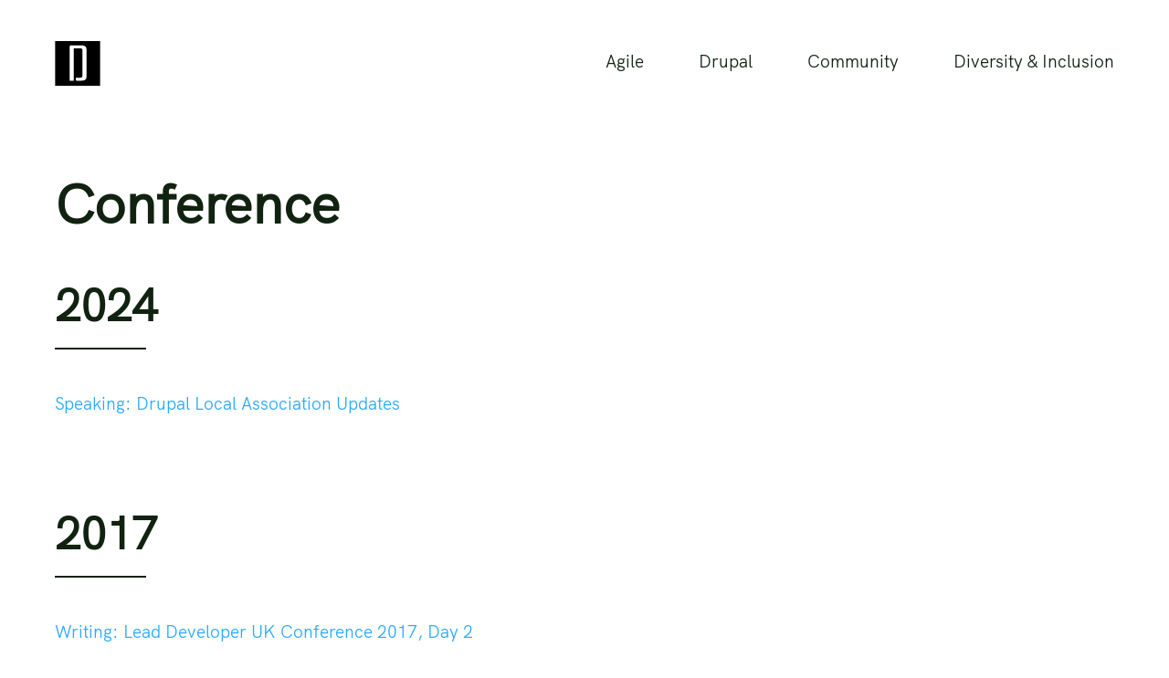

--- FILE ---
content_type: text/html; charset=UTF-8
request_url: https://www.dasjo.at/conference/
body_size: 5540
content:
<!DOCTYPE html><html lang="en"><head><meta charSet="utf-8"/><meta http-equiv="x-ua-compatible" content="ie=edge"/><meta name="viewport" content="width=device-width, initial-scale=1, shrink-to-fit=no"/><meta name="generator" content="Gatsby 5.15.0"/><meta data-react-helmet="true" name="description" content="Agile, Drupal, Community, Diversity &amp; Inclusion. At the intersection of Technology, User Experience and Business."/><meta data-react-helmet="true" property="og:title" content="Conference"/><meta data-react-helmet="true" property="og:description" content="Agile, Drupal, Community, Diversity &amp; Inclusion. At the intersection of Technology, User Experience and Business."/><meta data-react-helmet="true" property="og:image" content="https://www.dasjo.at/static/319410ada7d90f102af550ed8ceb9b98/be5ed/josef.jpg"/><meta data-react-helmet="true" property="og:type" content="website"/><meta data-react-helmet="true" name="twitter:card" content="summary"/><meta data-react-helmet="true" name="twitter:creator" content="dasjo"/><meta data-react-helmet="true" name="twitter:title" content="Conference"/><meta data-react-helmet="true" name="twitter:description" content="Agile, Drupal, Community, Diversity &amp; Inclusion. At the intersection of Technology, User Experience and Business."/><meta data-react-helmet="true" name="twitter:image" content="https://www.dasjo.at/static/319410ada7d90f102af550ed8ceb9b98/be5ed/josef.jpg"/><title data-react-helmet="true">Conference | Josef Kruckenberg / dasjo</title><style data-react-helmet="true" type="text/css">
              @font-face {
                font-family: 'HK Grotesk';
                font-style: normal;
                font-weight: 400;
                font-display: swap;
                src: url('/fonts/HKGrotesk-Regular.woff') format('woff');
              }
            </style><style>.gatsby-image-wrapper{position:relative;overflow:hidden}.gatsby-image-wrapper picture.object-fit-polyfill{position:static!important}.gatsby-image-wrapper img{bottom:0;height:100%;left:0;margin:0;max-width:none;padding:0;position:absolute;right:0;top:0;width:100%;object-fit:cover}.gatsby-image-wrapper [data-main-image]{opacity:0;transform:translateZ(0);transition:opacity .25s linear;will-change:opacity}.gatsby-image-wrapper-constrained{display:inline-block;vertical-align:top}</style><noscript><style>.gatsby-image-wrapper noscript [data-main-image]{opacity:1!important}.gatsby-image-wrapper [data-placeholder-image]{opacity:0!important}</style></noscript><script type="module">const e="undefined"!=typeof HTMLImageElement&&"loading"in HTMLImageElement.prototype;e&&document.body.addEventListener("load",(function(e){const t=e.target;if(void 0===t.dataset.mainImage)return;if(void 0===t.dataset.gatsbyImageSsr)return;let a=null,n=t;for(;null===a&&n;)void 0!==n.parentNode.dataset.gatsbyImageWrapper&&(a=n.parentNode),n=n.parentNode;const o=a.querySelector("[data-placeholder-image]"),r=new Image;r.src=t.currentSrc,r.decode().catch((()=>{})).then((()=>{t.style.opacity=1,o&&(o.style.opacity=0,o.style.transition="opacity 500ms linear")}))}),!0);</script><link rel="alternate" type="application/rss+xml" title="dasjo.at drupal planet" href="/drupal-planet.xml"/><link rel="preconnect" href="https://www.googletagmanager.com"/><link rel="dns-prefetch" href="https://www.googletagmanager.com"/><script async="" src="https://www.googletagmanager.com/gtag/js?id=G-1MTS3YMWN1"></script><script>
      
      
      if(!(navigator.doNotTrack == "1" || window.doNotTrack == "1")) {
        window.dataLayer = window.dataLayer || [];
        function gtag(){dataLayer.push(arguments);}
        gtag('js', new Date());

        gtag('config', 'G-1MTS3YMWN1', {"send_page_view":false});
      }
      </script></head><body><div id="___gatsby"><div style="outline:none" tabindex="-1" id="gatsby-focus-wrapper"><style data-emotion="css 9mbayg">.css-9mbayg{display:-webkit-box;display:-webkit-flex;display:-ms-flexbox;display:flex;-webkit-flex-direction:column;-ms-flex-direction:column;flex-direction:column;min-height:100vh;}</style><div class="css-9mbayg"><style data-emotion="css-global xi7ffm">*,*::before,*::after{margin:0;padding:0;box-sizing:inherit;}:root{--font-size-small:1.7rem;--font-size-small-0:1.3rem;--font-size-normal:1.9rem;--font-size-normal-1:2.1rem;--font-size-medium:4rem;--font-size-medium-1:5rem;--font-size-medium-2:5.5rem;--font-size-large:6rem;--font-stack-sub:'HK Grotesk',sans-serif;--white:#fff;--white-0:#fcfdff;--off-white:#eee;--off-white-1:#f5f5f5;--black:#000;--black-0:#112211;--blue:#1877f2;--blue-0:#28aaff;--light-blue:#f4fcff;--outline:2px solid var(--blue-0);--grid-max-width:1160px;--container-small:800px;--container-small-0:650px;--gutter-large:5rem;--gutter-large-1:6rem;--gutter-medium:4.5rem;--gutter-medium-1:4rem;--gutter-small:3rem;--gutter-small-1:2rem;--gutter-small-2:1.5rem;--gutter-small-3:1rem;--border-light-1:1px solid var(--off-white);--border-light-2:1px solid var(--off-white-1);--shadow-light:0 .3rem .7rem rgba(0,0,0, .06);}html{font-size:62.5%;overflow-x:hidden;box-sizing:border-box;}@media (max-width: 1260px){html{font-size:56%;}}@media (max-width: 500px){html{font-size:50%;}}body{font-size:var(--font-size-normal);font-family:var(--font-stack-sub);font-weight:400;line-height:1.5;color:var(--black-0);background:var(--white);}.page-wrapper{display:-webkit-box;display:-webkit-flex;display:-ms-flexbox;display:flex;-webkit-flex-direction:column;-ms-flex-direction:column;flex-direction:column;min-height:100vh;}.row{position:relative;max-width:var(--grid-max-width);width:100%;margin:0 auto;}@media (max-width: 1260px){.row{padding:0 var(--gutter-large-1);}}@media (max-width: 620px){.row{padding:0 var(--gutter-medium);}}@media (max-width: 340px){.row{padding:0 var(--gutter-small);}}section{padding:var(--gutter-large-1) 0;}@media(max-width: 900px){section{padding:var(--gutter-medium) 0;}}.container--small{max-width:var(--container-small);}.tags{display:-webkit-box;display:-webkit-flex;display:-ms-flexbox;display:flex;-webkit-box-flex-wrap:wrap;-webkit-flex-wrap:wrap;-ms-flex-wrap:wrap;flex-wrap:wrap;-webkit-align-items:baseline;-webkit-box-align:baseline;-ms-flex-align:baseline;align-items:baseline;}@media (min-width: calc(900px + 1px)){.tags{max-width:450px;-webkit-box-pack:end;-ms-flex-pack:end;-webkit-justify-content:flex-end;justify-content:flex-end;}}@media (max-width: 900px){.tags{margin-top:var(--gutter-small);}}@media(max-width: 340px){.tags{-webkit-flex-direction:column;-ms-flex-direction:column;flex-direction:column;}}.card{padding:var(--gutter-small-1) var(--gutter-small) var(--gutter-small);border:var(--border-light-1);box-shadow:var(--shadow-light);}.card:not(:last-of-type){margin-bottom:var(--gutter-large);}.card>*:not(:last-child){margin-bottom:var(--gutter-small-2);}.card--off-white{background:var(--white-0);}.card ul{margin:var(--gutter-small-1) 0;font-size:var(--font-size-small);}.card li:not(:last-child){margin-bottom:var(--gutter-small-3);}.card h1,.card h2,.card h3{margin:var(--gutter-small) 0 var(--gutter-small-3);}.card h1{font-size:130%;}.card h2{font-size:120%;}.card h2::after{margin-bottom:var(--gutter-small);}.card h3{font-size:115%;}.template{padding:var(--gutter-medium) 0;}.template h1{font-size:var(--font-size-medium-2);margin:.5rem 0 var(--gutter-small-3);}@media (max-width: 620px){.template h1{font-size:var(--font-size-medium-1);}}.template h2{font-size:var(--font-size-medium);}@media (max-width: 620px){.template h2{font-size:3.2rem;}}.template h3{margin:var(--gutter-small-3) 0 var(--gutter-small-3);}.template h2{margin:var(--gutter-large) 0 var(--gutter-small);}.template h2::after{margin-bottom:var(--gutter-small-1);}.template h3{margin-top:var(--gutter-small);}.template p+p{margin-top:var(--gutter-small);}.template ul{margin:var(--gutter-small-1) 0;font-size:var(--font-size-small);}.template li:not(:last-child){margin-bottom:var(--gutter-small-3);}.template>*:not(:last-child){margin-bottom:var(--gutter-small-2);}.template .links{margin-top:var(--gutter-medium);}.template .links br{display:block;margin:var(--gutter-small-3) 0;}.template .name-tags{margin:var(--gutter-small) 0 var(--gutter-small-1);}h1,h2,h3{line-height:1.1;}h1{font-size:var(--font-size-large);}@media (max-width: 900px){h1{font-size:var(--font-size-medium-2);}}@media (max-width: 620px){h1{font-size:var(--font-size-medium-1);}}h2{font-size:var(--font-size-medium-1);margin-bottom:var(--gutter-medium);}@media (max-width: 900px){h2{font-size:var(--font-size-medium);}}@media (max-width: 620px){h2{font-size:3.5rem;}}h2::after{content:'';display:block;height:2px;width:10rem;background:var(--black-0);margin:var(--gutter-small-1) 0 var(--gutter-medium);}h3{margin:var(--gutter-small-3) 0 var(--gutter-small-3);}p+p{margin-top:var(--gutter-small-2);}a,button{cursor:pointer;}a::-moz-focus-inner,button::-moz-focus-inner{border:0;}a{-webkit-text-decoration:none;text-decoration:none;color:var(--blue-0);-webkit-transition:all .2s;transition:all .2s;}a:hover,a:focus{color:var(--blue);-webkit-text-decoration:underline;text-decoration:underline;}.btn{display:inline-block;padding:.8rem 3.5rem;border:1px solid var(--black-0);color:var(--white);background:var(--black-0);border-radius:10rem;}.btn:hover,.btn:focus{-webkit-text-decoration:none;text-decoration:none;color:var(--white);}.btn--text{position:relative;display:inline-block;padding:.5rem;color:var(--black-0);border-bottom:1px solid var(--black-0);-webkit-transition:all 0.2s cubic-bezier(1, 0.68, 0.16, 0.9);transition:all 0.2s cubic-bezier(1, 0.68, 0.16, 0.9);}.btn--text span{font-family:sans-serif;}.btn--text:focus{outline:none;}.btn--text::after{content:'';display:block;position:absolute;top:0;left:0;right:100%;background:var(--white);height:100%;z-index:-1;-webkit-transition:all 0.2s cubic-bezier(1, 0.68, 0.16, 0.9);transition:all 0.2s cubic-bezier(1, 0.68, 0.16, 0.9);}.btn--text:hover,.btn--text:focus{color:var(--white);-webkit-text-decoration:none;text-decoration:none;}.btn--text:hover::after,.btn--text:focus::after{right:0;background:var(--black-0);}button:focus,input:focus,select:focus,textarea:focus,a:focus{outline:2px solid #9ED3FF;}body:not(.user-is-tabbing) button:focus,body:not(.user-is-tabbing) input:focus,body:not(.user-is-tabbing) select:focus,body:not(.user-is-tabbing) textarea:focus,body:not(.user-is-tabbing) a:focus{outline:none;}img{object-fit:contain;}ul{list-style-position:inside;}li p{display:inline;}pre{overflow-x:scroll;margin:var(--gutter-small) 0;font-size:110%;}</style><div class="page-wrapper"><div class="row"><style data-emotion="css 1olxgyb">.css-1olxgyb{position:relative;display:-webkit-box;display:-webkit-flex;display:-ms-flexbox;display:flex;-webkit-box-pack:justify;-webkit-justify-content:space-between;justify-content:space-between;-webkit-align-items:center;-webkit-box-align:center;-ms-flex-align:center;align-items:center;padding:var(--gutter-medium) 0;}@media(max-width: 800px){.css-1olxgyb{-webkit-flex-direction:column;-ms-flex-direction:column;flex-direction:column;}}.css-1olxgyb img{display:block;height:5rem;}.css-1olxgyb button{display:-webkit-box;display:-webkit-flex;display:-ms-flexbox;display:flex;-webkit-align-items:center;-webkit-box-align:center;-ms-flex-align:center;align-items:center;-webkit-box-pack:center;-ms-flex-pack:center;-webkit-justify-content:center;justify-content:center;height:5rem;width:5rem;background:none;border:none;}@media(min-width: calc(800px + 1px)){.css-1olxgyb button{display:none;}}.css-1olxgyb button:hover .burger,.css-1olxgyb button:focus .burger,.css-1olxgyb button:hover .burger::before,.css-1olxgyb button:focus .burger::before,.css-1olxgyb button:hover .burger::after,.css-1olxgyb button:focus .burger::after{background:var(--blue-0);}.css-1olxgyb button:hover .burger::before,.css-1olxgyb button:focus .burger::before{top:-1.1rem;}.css-1olxgyb button:hover .burger::after,.css-1olxgyb button:focus .burger::after{top:1.1rem;}.css-1olxgyb button.shown .burger{background:transparent;}.css-1olxgyb button.shown .burger::before{top:0;-webkit-transform:rotate(135deg);-moz-transform:rotate(135deg);-ms-transform:rotate(135deg);transform:rotate(135deg);}.css-1olxgyb button.shown .burger::after{top:0;-webkit-transform:rotate(-135deg);-moz-transform:rotate(-135deg);-ms-transform:rotate(-135deg);transform:rotate(-135deg);}.css-1olxgyb .burger{position:relative;display:inline-block;width:3.5rem;height:2px;background:var(--black-0);-webkit-transition:all .2s;transition:all .2s;}.css-1olxgyb .burger::before,.css-1olxgyb .burger::after{content:'';position:absolute;left:0;display:inline-block;width:3.5rem;height:2px;background:var(--black-0);-webkit-transition:all .2s;transition:all .2s;}.css-1olxgyb .burger::before{top:-1rem;}.css-1olxgyb .burger::after{top:1rem;}@media(max-width: 800px){.css-1olxgyb .burger-container{display:-webkit-box;display:-webkit-flex;display:-ms-flexbox;display:flex;-webkit-box-pack:justify;-webkit-justify-content:space-between;justify-content:space-between;-webkit-align-items:center;-webkit-box-align:center;-ms-flex-align:center;align-items:center;width:100%;}.css-1olxgyb .burger-container svg{border:3px solid;}}.css-1olxgyb ul{display:-webkit-box;display:-webkit-flex;display:-ms-flexbox;display:flex;list-style:none;}@media(max-width: 800px){.css-1olxgyb ul{display:none;position:absolute;top:100%;height:calc(100vh - 100%);width:100vw;padding-top:var(--gutter-large-1);-webkit-flex-direction:column;-ms-flex-direction:column;flex-direction:column;-webkit-align-items:center;-webkit-box-align:center;-ms-flex-align:center;align-items:center;background:var(--white);z-index:1000;}.css-1olxgyb ul.shown{display:-webkit-box;display:-webkit-flex;display:-ms-flexbox;display:flex;}.css-1olxgyb ul.hidden{display:none;}}@media (min-width: calc(800px + 1px)){.css-1olxgyb li:not(:last-child){margin-right:var(--gutter-medium);}}@media (min-width: calc(800px + 1px)){.css-1olxgyb li:not(:last-child){margin-right:var(--gutter-large-1);}}@media(max-width: 800px){.css-1olxgyb li:not(:last-child){margin-bottom:var(--gutter-small);}}.css-1olxgyb a{color:inherit;}.css-1olxgyb a:hover,.css-1olxgyb a:focus{-webkit-text-decoration:none;text-decoration:none;}.css-1olxgyb .link{display:block;overflow-x:hidden;}.css-1olxgyb .link::after{content:'';display:block;height:2px;margin-top:.5rem;width:100%;background:var(--black-0);-webkit-transform:translateX(-100%);-moz-transform:translateX(-100%);-ms-transform:translateX(-100%);transform:translateX(-100%);-webkit-transition:all .2s;transition:all .2s;}.css-1olxgyb .link:hover,.css-1olxgyb .link:focus,.css-1olxgyb .link--active{color:var(--blue-0);-webkit-transition:all .2s;transition:all .2s;}.css-1olxgyb .link:hover::after,.css-1olxgyb .link:focus::after,.css-1olxgyb .link--active::after{background:var(--blue-0);-webkit-transform:translateX(0);-moz-transform:translateX(0);-ms-transform:translateX(0);transform:translateX(0);}</style><nav class="css-1olxgyb"><style data-emotion="css-global 81rv68"></style><div class="burger-container"><a href="/"><img src="[data-uri]" alt="Dasjo"/></a><button class="" aria-expanded="false" aria-label="Open navigation menu"><span class="burger"></span></button></div><ul class="hidden"><li><a class="link" href="/agile/">Agile</a></li><li><a class="link" href="/drupal/">Drupal</a></li><li><a class="link" href="/community/">Community</a></li><li><a class="link" href="/diversity-&amp;-inclusion/">Diversity &amp; Inclusion</a></li></ul></nav></div><style data-emotion="css 7l3maj">.css-7l3maj{-webkit-flex:1;-ms-flex:1;flex:1;min-height:50vh;}</style><main role="main" class="css-7l3maj"><style data-emotion="css z9h44i">.css-z9h44i section{padding:var(--gutter-large) 0 0;}.css-z9h44i section:last-of-type{padding-bottom:var(--gutter-large);}.css-z9h44i .banner .img{max-width:350px;margin:var(--gutter-large) 0 var(--gutter-small);}.css-z9h44i .about{margin-top:var(--gutter-small);}.css-z9h44i .link-container a{display:block;text-overflow:ellipsis;white-space:nowrap;overflow:hidden;}.css-z9h44i .link-container:not(:last-child){margin-bottom:var(--gutter-small-2);}.css-z9h44i .images-container{display:grid;grid-template-columns:repeat(3, 1fr);gap:2rem;margin-top:var(--gutter-large);}@media (max-width: 800px){.css-z9h44i .images-container{grid-template-columns:repeat(2, 1fr);}}@media (max-width: 620px){.css-z9h44i .images-container{grid-template-columns:repeat(1, 1fr);}}.css-z9h44i .images-container .g-image{max-height:150px;min-width:22rem;overflow-y:hidden;}@media (max-width: 800px){.css-z9h44i .images-container .g-image{max-height:160px;}}@media (max-width: 620px){.css-z9h44i .images-container .g-image{max-width:300px;}}.css-z9h44i .images-container .g-image .gatsby-image-wrapper{height:100%;width:100%;}.css-z9h44i .images-container:not(:last-of-type){margin-bottom:2rem;}</style><div class="css-z9h44i"><div class="row"><section><h1>Conference</h1><div class="container--small"><div class="banner"></div><section><h2>2024</h2><div class="link-set"><div class="link-container"><a href="/speaking/drupal-local-association-updates/">Speaking: <!-- -->Drupal Local Association Updates</a></div></div><div class="images-container"></div></section><section><h2>2017</h2><div class="link-set"><div class="link-container"><a href="/writing/lead-developer-uk-conference-2017-day-2/">Writing: <!-- -->Lead Developer UK Conference 2017, Day 2</a></div></div><div class="images-container"></div></section></div></section></div></div></main><style data-emotion="css nma48q">.css-nma48q{padding:var(--gutter-large-1) 0;text-align:center;background:var(--black-0);color:var(--white);}.css-nma48q .links{display:-webkit-box;display:-webkit-flex;display:-ms-flexbox;display:flex;-webkit-box-pack:justify;-webkit-justify-content:space-between;justify-content:space-between;max-width:50rem;margin:0 auto var(--gutter-medium);list-style:none;}@media (max-width: 400px){.css-nma48q .links{-webkit-flex-direction:column;-ms-flex-direction:column;flex-direction:column;}}@media (min-width: calc(800px + 1px)){.css-nma48q .links li:not(:last-child){margin-right:var(--gutter-medium);}}@media (min-width: calc(800px + 1px)){.css-nma48q .links li:not(:last-child){margin-right:var(--gutter-large-1);}}@media(max-width: 400px){.css-nma48q .links li:not(:last-child){margin-bottom:var(--gutter-small-1);}}.css-nma48q .links a{color:#7cd9ff;}</style><footer role="footer" class="css-nma48q"><div class="row"><ul class="links"><li><a class="link" href="/experience/">Experience</a></li><li><a class="link" href="/writing/">Writing</a></li><li><a class="link" href="/speaking/">Speaking</a></li><li><a class="link" href="/photography/">Photography</a></li></ul><p>© Josef Kruckenberg.</p></div></footer></div></div></div><div id="gatsby-announcer" style="position:absolute;top:0;width:1px;height:1px;padding:0;overflow:hidden;clip:rect(0, 0, 0, 0);white-space:nowrap;border:0" aria-live="assertive" aria-atomic="true"></div></div><script id="gatsby-script-loader">/*<![CDATA[*/window.pagePath="/conference/";/*]]>*/</script><!-- slice-start id="_gatsby-scripts-1" -->
          <script
            id="gatsby-chunk-mapping"
          >
            window.___chunkMapping="{\"app\":[\"/app-b3705610a92ff7f99246.js\"],\"component---src-pages-404-tsx\":[\"/component---src-pages-404-tsx-4f14106f9c5cd3faf9eb.js\"],\"component---src-pages-contact-tsx\":[\"/component---src-pages-contact-tsx-69ed1cd02f599fcbf23a.js\"],\"component---src-pages-experience-tsx\":[\"/component---src-pages-experience-tsx-cc91c04711f6f3caf5c8.js\"],\"component---src-pages-index-tsx\":[\"/component---src-pages-index-tsx-3429e450d1db0f47c9e3.js\"],\"component---src-pages-photography-tsx\":[\"/component---src-pages-photography-tsx-2fb1daa2f9cc204909ca.js\"],\"component---src-pages-speaking-tsx\":[\"/component---src-pages-speaking-tsx-9593dbafd5da13285770.js\"],\"component---src-pages-success-tsx\":[\"/component---src-pages-success-tsx-c98cf86ac5a59ec98398.js\"],\"component---src-pages-tags-tsx\":[\"/component---src-pages-tags-tsx-c295265e2b36789da46c.js\"],\"component---src-templates-album-tsx\":[\"/component---src-templates-album-tsx-a206b81186bc2ff21bfa.js\"],\"component---src-templates-post-tsx\":[\"/component---src-templates-post-tsx-a5b5bd750769817bd4d7.js\"],\"component---src-templates-tag-tsx\":[\"/component---src-templates-tag-tsx-40973301766f03ae09a6.js\"],\"component---src-templates-talk-tsx\":[\"/component---src-templates-talk-tsx-21a5104cebbae8288992.js\"],\"component---src-templates-writing-tsx\":[\"/component---src-templates-writing-tsx-e66ad5a0919f727da32a.js\"]}";
          </script>
        <script>window.___webpackCompilationHash="f0f0e7037a146bb5c573";</script><script src="/webpack-runtime-98483fdb837ad0ef3291.js" async></script><script src="/framework-680ce3add04e279a8e3a.js" async></script><script src="/app-b3705610a92ff7f99246.js" async></script><!-- slice-end id="_gatsby-scripts-1" --></body></html>

--- FILE ---
content_type: application/javascript; charset=UTF-8
request_url: https://www.dasjo.at/component---src-templates-tag-tsx-40973301766f03ae09a6.js
body_size: 1119
content:
"use strict";(self.webpackChunkdasjo=self.webpackChunkdasjo||[]).push([[264],{2470:function(a,t,e){e.r(t);var l=e(4506),n=e(6540),i=e(1430),r=e(4810),o=e(7437),s=e(2532),m=e(6143),d=e(8896);const g=m.A.div`
  section {
    padding: var(--gutter-large) 0 0;

    &:last-of-type {
      padding-bottom: var(--gutter-large);
    }
  }

  .banner {
    .img {
      max-width: 350px;
      margin: var(--gutter-large) 0 var(--gutter-small);
    }
  }

  .about {
    margin-top: var(--gutter-small);
  }

  .link-container {
    a {
      display: block;
      text-overflow: ellipsis;
      white-space: nowrap;
      overflow: hidden;
    }

    &:not(:last-child) {
      margin-bottom: var(--gutter-small-2);
    }
  }

  .images-container {
    display: grid;
    grid-template-columns: repeat(3, 1fr);
    gap: 2rem;
    margin-top: var(--gutter-large);

    @media (max-width: ${d.f.medium}) {
      grid-template-columns: repeat(2, 1fr);
    }

    @media (max-width: ${d.f.medium0}) {
      grid-template-columns: repeat(1, 1fr);
    }

    .g-image {
      max-height: 150px;
      min-width: 22rem;
      overflow-y: hidden;

      @media (max-width: ${d.f.medium}) {
        max-height: 160px;
      }

      @media (max-width: ${d.f.medium0}) {
        max-width: 300px;
      }

      .gatsby-image-wrapper {
        height: 100%;
        width: 100%;
      }
    }

    &:not(:last-of-type) {
      margin-bottom: 2rem;
    }
  }
`;t.default=a=>{let{location:t,data:e}=a;const m=e.tag&&e.tag.data?e.tag.data.about:null;let d=null;if(e.tag&&e.tag.data&&e.tag.data.image&&e.tag.data.image.localFiles)for(const l of e.tag.data.image.localFiles)if(l.childImageSharp){d=l.childImageSharp.gatsbyImageData;break}const c=[];e.work.nodes.length&&e.work.nodes.forEach((a=>{const t=new Date(a.data.from).getFullYear(),e=new Date(a.data.to).getFullYear(),l={table:"work",location:a.data.location&&a.data.location[0]&&a.data.location[0].data&&a.data.location[0].data.title?a.data.location[0].data.title:null,org:a.data.organisation&&a.data.organisation[0]&&a.data.organisation[0].data&&a.data.organisation[0].data.title?a.data.organisation[0].data.title:null};a.title=a.data.title+" @ "+l.org+", "+l.location,t!=e?(c.push(Object.assign({},l,{date:a.data.from,title:"Started "+a.title})),c.push(Object.assign({},l,{date:a.data.to,title:"Finished "+a.title}))):c.push(Object.assign({},l,{date:a.data.from}))}));let p=[];e.speaking.nodes.length&&(p=e.speaking.nodes.map((a=>({table:a.table,title:a.data.title,date:a.data.date,slug:a.data.slug}))));let u=[];e.writing.nodes.length&&(u=e.writing.nodes.map((a=>({table:a.table,title:a.data.title,slug:a.data.slug,date:a.data.date}))));let h=[];e.photography.nodes.length&&(h=e.photography.nodes.map((a=>({table:a.table,date:a.data.date,link:a.data.link,slug:a.data.slug,attachment:a.data.attachments.localFiles.flatMap((a=>a.childImageSharp?a.childImageSharp.gatsbyImageData:[]))[0]}))));const f=[].concat(c,(0,l.A)(u),(0,l.A)(h),(0,l.A)(p)),w=(0,l.A)(new Set(f.map((a=>new Date(a.date).getFullYear())).sort(((a,t)=>t-a)))),b=[];w.map((a=>{const t={date:a,entries:[]};f.map((e=>{new Date(e.date).getFullYear()==a&&t.entries.push(e)})),b.push(t)}));const k=(0,o.Ym)(t.pathname.split("/")[1]),E=d?d.src:null;return n.createElement(i.A,{pageTitle:k,image:E},n.createElement(g,null,n.createElement("div",{className:"row"},n.createElement("section",null,n.createElement("h1",null,k),n.createElement("div",{className:"container--small"},n.createElement("div",{className:"banner"},d?n.createElement(s.G,{image:d,className:"img",alt:k}):null,m?n.createElement("p",{className:"about"},m):null),b.map((a=>n.createElement("section",null,n.createElement("h2",null,a.date),n.createElement("div",{className:"link-set"},a.entries.map((a=>"work"===a.table?n.createElement("div",{className:"link-container"},n.createElement(r.N_,{to:"/experience"},"Work: ",a.title)):null)),a.entries.map((a=>"Speaking"===a.table?n.createElement("div",{className:"link-container"},n.createElement(r.N_,{to:`/speaking/${a.slug}`},"Speaking: ",a.title)):null)),a.entries.map((a=>"Writing"===a.table?n.createElement("div",{className:"link-container"},n.createElement(r.N_,{to:`/writing/${a.slug}`},"Writing: ",a.title)):null))),n.createElement("div",{className:"images-container"},a.entries.map((a=>"Photography"===a.table?n.createElement(r.N_,{to:`/photography/${a.slug}`},n.createElement("div",{className:"g-image"},n.createElement(s.G,{image:a.attachment,alt:a.title}))):null)))))))))))}},7437:function(a,t,e){e.d(t,{Mx:function(){return l},Tg:function(){return n},Ym:function(){return i}});const l=a=>a.filter((a=>!0===a.featured)),n=a=>a.split(" ").join("-").toLowerCase(),i=a=>a.split("-").map((a=>a.charAt(0).toUpperCase()+a.slice(1))).join(" ")}}]);
//# sourceMappingURL=component---src-templates-tag-tsx-40973301766f03ae09a6.js.map

--- FILE ---
content_type: application/javascript; charset=UTF-8
request_url: https://www.dasjo.at/webpack-runtime-98483fdb837ad0ef3291.js
body_size: 1682
content:
!function(){"use strict";var e,t,n,r,o,c={},a={};function i(e){var t=a[e];if(void 0!==t)return t.exports;var n=a[e]={exports:{}};return c[e](n,n.exports,i),n.exports}i.m=c,e=[],i.O=function(t,n,r,o){if(!n){var c=1/0;for(s=0;s<e.length;s++){n=e[s][0],r=e[s][1],o=e[s][2];for(var a=!0,u=0;u<n.length;u++)(!1&o||c>=o)&&Object.keys(i.O).every((function(e){return i.O[e](n[u])}))?n.splice(u--,1):(a=!1,o<c&&(c=o));if(a){e.splice(s--,1);var f=r();void 0!==f&&(t=f)}}return t}o=o||0;for(var s=e.length;s>0&&e[s-1][2]>o;s--)e[s]=e[s-1];e[s]=[n,r,o]},i.n=function(e){var t=e&&e.__esModule?function(){return e.default}:function(){return e};return i.d(t,{a:t}),t},n=Object.getPrototypeOf?function(e){return Object.getPrototypeOf(e)}:function(e){return e.__proto__},i.t=function(e,r){if(1&r&&(e=this(e)),8&r)return e;if("object"==typeof e&&e){if(4&r&&e.__esModule)return e;if(16&r&&"function"==typeof e.then)return e}var o=Object.create(null);i.r(o);var c={};t=t||[null,n({}),n([]),n(n)];for(var a=2&r&&e;"object"==typeof a&&!~t.indexOf(a);a=n(a))Object.getOwnPropertyNames(a).forEach((function(t){c[t]=function(){return e[t]}}));return c.default=function(){return e},i.d(o,c),o},i.d=function(e,t){for(var n in t)i.o(t,n)&&!i.o(e,n)&&Object.defineProperty(e,n,{enumerable:!0,get:t[n]})},i.f={},i.e=function(e){return Promise.all(Object.keys(i.f).reduce((function(t,n){return i.f[n](e,t),t}),[]))},i.u=function(e){return({41:"component---src-templates-album-tsx",135:"component---src-pages-experience-tsx",143:"component---src-templates-writing-tsx",194:"component---src-templates-post-tsx",223:"commons",245:"component---src-pages-index-tsx",264:"component---src-templates-tag-tsx",313:"component---src-pages-contact-tsx",316:"component---src-pages-photography-tsx",453:"component---src-pages-404-tsx",504:"component---src-pages-tags-tsx",697:"component---src-pages-speaking-tsx",840:"component---src-pages-success-tsx",994:"component---src-templates-talk-tsx"}[e]||e)+"-"+{41:"a206b81186bc2ff21bfa",108:"6593bbe8179f45eec790",135:"cc91c04711f6f3caf5c8",143:"e66ad5a0919f727da32a",194:"a5b5bd750769817bd4d7",223:"2d8aa9d3c79491d8864c",245:"3429e450d1db0f47c9e3",264:"40973301766f03ae09a6",313:"69ed1cd02f599fcbf23a",316:"2fb1daa2f9cc204909ca",452:"80ad304c04e870211dd7",453:"4f14106f9c5cd3faf9eb",504:"c295265e2b36789da46c",697:"9593dbafd5da13285770",840:"c98cf86ac5a59ec98398",994:"21a5104cebbae8288992"}[e]+".js"},i.miniCssF=function(e){},i.g=function(){if("object"==typeof globalThis)return globalThis;try{return this||new Function("return this")()}catch(e){if("object"==typeof window)return window}}(),i.o=function(e,t){return Object.prototype.hasOwnProperty.call(e,t)},r={},o="dasjo:",i.l=function(e,t,n,c){if(r[e])r[e].push(t);else{var a,u;if(void 0!==n)for(var f=document.getElementsByTagName("script"),s=0;s<f.length;s++){var d=f[s];if(d.getAttribute("src")==e||d.getAttribute("data-webpack")==o+n){a=d;break}}a||(u=!0,(a=document.createElement("script")).charset="utf-8",a.timeout=120,i.nc&&a.setAttribute("nonce",i.nc),a.setAttribute("data-webpack",o+n),a.src=e),r[e]=[t];var p=function(t,n){a.onerror=a.onload=null,clearTimeout(l);var o=r[e];if(delete r[e],a.parentNode&&a.parentNode.removeChild(a),o&&o.forEach((function(e){return e(n)})),t)return t(n)},l=setTimeout(p.bind(null,void 0,{type:"timeout",target:a}),12e4);a.onerror=p.bind(null,a.onerror),a.onload=p.bind(null,a.onload),u&&document.head.appendChild(a)}},i.r=function(e){"undefined"!=typeof Symbol&&Symbol.toStringTag&&Object.defineProperty(e,Symbol.toStringTag,{value:"Module"}),Object.defineProperty(e,"__esModule",{value:!0})},i.p="/",function(){var e={311:0};i.f.j=function(t,n){var r=i.o(e,t)?e[t]:void 0;if(0!==r)if(r)n.push(r[2]);else if(311!=t){var o=new Promise((function(n,o){r=e[t]=[n,o]}));n.push(r[2]=o);var c=i.p+i.u(t),a=new Error;i.l(c,(function(n){if(i.o(e,t)&&(0!==(r=e[t])&&(e[t]=void 0),r)){var o=n&&("load"===n.type?"missing":n.type),c=n&&n.target&&n.target.src;a.message="Loading chunk "+t+" failed.\n("+o+": "+c+")",a.name="ChunkLoadError",a.type=o,a.request=c,r[1](a)}}),"chunk-"+t,t)}else e[t]=0},i.O.j=function(t){return 0===e[t]};var t=function(t,n){var r,o,c=n[0],a=n[1],u=n[2],f=0;if(c.some((function(t){return 0!==e[t]}))){for(r in a)i.o(a,r)&&(i.m[r]=a[r]);if(u)var s=u(i)}for(t&&t(n);f<c.length;f++)o=c[f],i.o(e,o)&&e[o]&&e[o][0](),e[o]=0;return i.O(s)},n=self.webpackChunkdasjo=self.webpackChunkdasjo||[];n.forEach(t.bind(null,0)),n.push=t.bind(null,n.push.bind(n))}()}();
//# sourceMappingURL=webpack-runtime-98483fdb837ad0ef3291.js.map

--- FILE ---
content_type: application/javascript; charset=UTF-8
request_url: https://www.dasjo.at/commons-2d8aa9d3c79491d8864c.js
body_size: 23586
content:
/*! For license information please see commons-2d8aa9d3c79491d8864c.js.LICENSE.txt */
(self.webpackChunkdasjo=self.webpackChunkdasjo||[]).push([[223],{41:function(e,t,r){"use strict";r.d(t,{Rk:function(){return n},SF:function(){return a},sk:function(){return i}});function n(e,t,r){var n="";return r.split(" ").forEach((function(r){void 0!==e[r]?t.push(e[r]+";"):r&&(n+=r+" ")})),n}var a=function(e,t,r){var n=e.key+"-"+t.name;!1===r&&void 0===e.registered[n]&&(e.registered[n]=t.styles)},i=function(e,t,r){a(e,t,r);var n=e.key+"-"+t.name;if(void 0===e.inserted[t.name]){var i=t;do{e.insert(t===i?"."+n:"",i,e.sheet,!0),i=i.next}while(void 0!==i)}}},115:function(e){var t="undefined"!=typeof Element,r="function"==typeof Map,n="function"==typeof Set,a="function"==typeof ArrayBuffer&&!!ArrayBuffer.isView;function i(e,o){if(e===o)return!0;if(e&&o&&"object"==typeof e&&"object"==typeof o){if(e.constructor!==o.constructor)return!1;var s,l,c,u;if(Array.isArray(e)){if((s=e.length)!=o.length)return!1;for(l=s;0!=l--;)if(!i(e[l],o[l]))return!1;return!0}if(r&&e instanceof Map&&o instanceof Map){if(e.size!==o.size)return!1;for(u=e.entries();!(l=u.next()).done;)if(!o.has(l.value[0]))return!1;for(u=e.entries();!(l=u.next()).done;)if(!i(l.value[1],o.get(l.value[0])))return!1;return!0}if(n&&e instanceof Set&&o instanceof Set){if(e.size!==o.size)return!1;for(u=e.entries();!(l=u.next()).done;)if(!o.has(l.value[0]))return!1;return!0}if(a&&ArrayBuffer.isView(e)&&ArrayBuffer.isView(o)){if((s=e.length)!=o.length)return!1;for(l=s;0!=l--;)if(e[l]!==o[l])return!1;return!0}if(e.constructor===RegExp)return e.source===o.source&&e.flags===o.flags;if(e.valueOf!==Object.prototype.valueOf&&"function"==typeof e.valueOf&&"function"==typeof o.valueOf)return e.valueOf()===o.valueOf();if(e.toString!==Object.prototype.toString&&"function"==typeof e.toString&&"function"==typeof o.toString)return e.toString()===o.toString();if((s=(c=Object.keys(e)).length)!==Object.keys(o).length)return!1;for(l=s;0!=l--;)if(!Object.prototype.hasOwnProperty.call(o,c[l]))return!1;if(t&&e instanceof Element)return!1;for(l=s;0!=l--;)if(("_owner"!==c[l]&&"__v"!==c[l]&&"__o"!==c[l]||!e.$$typeof)&&!i(e[c[l]],o[c[l]]))return!1;return!0}return e!=e&&o!=o}e.exports=function(e,t){try{return i(e,t)}catch(r){if((r.message||"").match(/stack|recursion/i))return console.warn("react-fast-compare cannot handle circular refs"),!1;throw r}}},1287:function(e,t,r){"use strict";var n;r.d(t,{i:function(){return s},s:function(){return o}});var a=r(6540),i=!!(n||(n=r.t(a,2))).useInsertionEffect&&(n||(n=r.t(a,2))).useInsertionEffect,o=i||function(e){return e()},s=i||a.useLayoutEffect},1430:function(e,t,r){"use strict";r.d(t,{A:function(){return Re}});var n,a,i,o,s=r(6540),l=r(5556),c=r.n(l),u=r(2098),d=r.n(u),f=r(115),m=r.n(f),p=r(8828),g=r.n(p),h="bodyAttributes",y="htmlAttributes",v="titleAttributes",b={BASE:"base",BODY:"body",HEAD:"head",HTML:"html",LINK:"link",META:"meta",NOSCRIPT:"noscript",SCRIPT:"script",STYLE:"style",TITLE:"title"},w=(Object.keys(b).map((function(e){return b[e]})),"charset"),k="cssText",x="href",T="http-equiv",E="innerHTML",S="itemprop",C="name",A="property",O="rel",L="src",I="target",j={accesskey:"accessKey",charset:"charSet",class:"className",contenteditable:"contentEditable",contextmenu:"contextMenu","http-equiv":"httpEquiv",itemprop:"itemProp",tabindex:"tabIndex"},N="defaultTitle",M="defer",P="encodeSpecialCharacters",z="onChangeClientState",$="titleTemplate",_=Object.keys(j).reduce((function(e,t){return e[j[t]]=t,e}),{}),R=[b.NOSCRIPT,b.SCRIPT,b.STYLE],D="data-react-helmet",F="function"==typeof Symbol&&"symbol"==typeof Symbol.iterator?function(e){return typeof e}:function(e){return e&&"function"==typeof Symbol&&e.constructor===Symbol&&e!==Symbol.prototype?"symbol":typeof e},H=function(){function e(e,t){for(var r=0;r<t.length;r++){var n=t[r];n.enumerable=n.enumerable||!1,n.configurable=!0,"value"in n&&(n.writable=!0),Object.defineProperty(e,n.key,n)}}return function(t,r,n){return r&&e(t.prototype,r),n&&e(t,n),t}}(),U=Object.assign||function(e){for(var t=1;t<arguments.length;t++){var r=arguments[t];for(var n in r)Object.prototype.hasOwnProperty.call(r,n)&&(e[n]=r[n])}return e},W=function(e,t){var r={};for(var n in e)t.indexOf(n)>=0||Object.prototype.hasOwnProperty.call(e,n)&&(r[n]=e[n]);return r},Z=function(e){return!1===(!(arguments.length>1&&void 0!==arguments[1])||arguments[1])?String(e):String(e).replace(/&/g,"&amp;").replace(/</g,"&lt;").replace(/>/g,"&gt;").replace(/"/g,"&quot;").replace(/'/g,"&#x27;")},G=function(e){var t=X(e,b.TITLE),r=X(e,$);if(r&&t)return r.replace(/%s/g,(function(){return Array.isArray(t)?t.join(""):t}));var n=X(e,N);return t||n||void 0},q=function(e){return X(e,z)||function(){}},V=function(e,t){return t.filter((function(t){return void 0!==t[e]})).map((function(t){return t[e]})).reduce((function(e,t){return U({},e,t)}),{})},B=function(e,t){return t.filter((function(e){return void 0!==e[b.BASE]})).map((function(e){return e[b.BASE]})).reverse().reduce((function(t,r){if(!t.length)for(var n=Object.keys(r),a=0;a<n.length;a++){var i=n[a].toLowerCase();if(-1!==e.indexOf(i)&&r[i])return t.concat(r)}return t}),[])},Y=function(e,t,r){var n={};return r.filter((function(t){return!!Array.isArray(t[e])||(void 0!==t[e]&&te("Helmet: "+e+' should be of type "Array". Instead found type "'+F(t[e])+'"'),!1)})).map((function(t){return t[e]})).reverse().reduce((function(e,r){var a={};r.filter((function(e){for(var r=void 0,i=Object.keys(e),o=0;o<i.length;o++){var s=i[o],l=s.toLowerCase();-1===t.indexOf(l)||r===O&&"canonical"===e[r].toLowerCase()||l===O&&"stylesheet"===e[l].toLowerCase()||(r=l),-1===t.indexOf(s)||s!==E&&s!==k&&s!==S||(r=s)}if(!r||!e[r])return!1;var c=e[r].toLowerCase();return n[r]||(n[r]={}),a[r]||(a[r]={}),!n[r][c]&&(a[r][c]=!0,!0)})).reverse().forEach((function(t){return e.push(t)}));for(var i=Object.keys(a),o=0;o<i.length;o++){var s=i[o],l=g()({},n[s],a[s]);n[s]=l}return e}),[]).reverse()},X=function(e,t){for(var r=e.length-1;r>=0;r--){var n=e[r];if(n.hasOwnProperty(t))return n[t]}return null},J=(n=Date.now(),function(e){var t=Date.now();t-n>16?(n=t,e(t)):setTimeout((function(){J(e)}),0)}),Q=function(e){return clearTimeout(e)},K="undefined"!=typeof window?window.requestAnimationFrame&&window.requestAnimationFrame.bind(window)||window.webkitRequestAnimationFrame||window.mozRequestAnimationFrame||J:r.g.requestAnimationFrame||J,ee="undefined"!=typeof window?window.cancelAnimationFrame||window.webkitCancelAnimationFrame||window.mozCancelAnimationFrame||Q:r.g.cancelAnimationFrame||Q,te=function(e){return console&&"function"==typeof console.warn&&console.warn(e)},re=null,ne=function(e,t){var r=e.baseTag,n=e.bodyAttributes,a=e.htmlAttributes,i=e.linkTags,o=e.metaTags,s=e.noscriptTags,l=e.onChangeClientState,c=e.scriptTags,u=e.styleTags,d=e.title,f=e.titleAttributes;oe(b.BODY,n),oe(b.HTML,a),ie(d,f);var m={baseTag:se(b.BASE,r),linkTags:se(b.LINK,i),metaTags:se(b.META,o),noscriptTags:se(b.NOSCRIPT,s),scriptTags:se(b.SCRIPT,c),styleTags:se(b.STYLE,u)},p={},g={};Object.keys(m).forEach((function(e){var t=m[e],r=t.newTags,n=t.oldTags;r.length&&(p[e]=r),n.length&&(g[e]=m[e].oldTags)})),t&&t(),l(e,p,g)},ae=function(e){return Array.isArray(e)?e.join(""):e},ie=function(e,t){void 0!==e&&document.title!==e&&(document.title=ae(e)),oe(b.TITLE,t)},oe=function(e,t){var r=document.getElementsByTagName(e)[0];if(r){for(var n=r.getAttribute(D),a=n?n.split(","):[],i=[].concat(a),o=Object.keys(t),s=0;s<o.length;s++){var l=o[s],c=t[l]||"";r.getAttribute(l)!==c&&r.setAttribute(l,c),-1===a.indexOf(l)&&a.push(l);var u=i.indexOf(l);-1!==u&&i.splice(u,1)}for(var d=i.length-1;d>=0;d--)r.removeAttribute(i[d]);a.length===i.length?r.removeAttribute(D):r.getAttribute(D)!==o.join(",")&&r.setAttribute(D,o.join(","))}},se=function(e,t){var r=document.head||document.querySelector(b.HEAD),n=r.querySelectorAll(e+"["+D+"]"),a=Array.prototype.slice.call(n),i=[],o=void 0;return t&&t.length&&t.forEach((function(t){var r=document.createElement(e);for(var n in t)if(t.hasOwnProperty(n))if(n===E)r.innerHTML=t.innerHTML;else if(n===k)r.styleSheet?r.styleSheet.cssText=t.cssText:r.appendChild(document.createTextNode(t.cssText));else{var s=void 0===t[n]?"":t[n];r.setAttribute(n,s)}r.setAttribute(D,"true"),a.some((function(e,t){return o=t,r.isEqualNode(e)}))?a.splice(o,1):i.push(r)})),a.forEach((function(e){return e.parentNode.removeChild(e)})),i.forEach((function(e){return r.appendChild(e)})),{oldTags:a,newTags:i}},le=function(e){return Object.keys(e).reduce((function(t,r){var n=void 0!==e[r]?r+'="'+e[r]+'"':""+r;return t?t+" "+n:n}),"")},ce=function(e){var t=arguments.length>1&&void 0!==arguments[1]?arguments[1]:{};return Object.keys(e).reduce((function(t,r){return t[j[r]||r]=e[r],t}),t)},ue=function(e,t,r){switch(e){case b.TITLE:return{toComponent:function(){return e=t.title,r=t.titleAttributes,(n={key:e})[D]=!0,a=ce(r,n),[s.createElement(b.TITLE,a,e)];var e,r,n,a},toString:function(){return function(e,t,r,n){var a=le(r),i=ae(t);return a?"<"+e+" "+D+'="true" '+a+">"+Z(i,n)+"</"+e+">":"<"+e+" "+D+'="true">'+Z(i,n)+"</"+e+">"}(e,t.title,t.titleAttributes,r)}};case h:case y:return{toComponent:function(){return ce(t)},toString:function(){return le(t)}};default:return{toComponent:function(){return function(e,t){return t.map((function(t,r){var n,a=((n={key:r})[D]=!0,n);return Object.keys(t).forEach((function(e){var r=j[e]||e;if(r===E||r===k){var n=t.innerHTML||t.cssText;a.dangerouslySetInnerHTML={__html:n}}else a[r]=t[e]})),s.createElement(e,a)}))}(e,t)},toString:function(){return function(e,t,r){return t.reduce((function(t,n){var a=Object.keys(n).filter((function(e){return!(e===E||e===k)})).reduce((function(e,t){var a=void 0===n[t]?t:t+'="'+Z(n[t],r)+'"';return e?e+" "+a:a}),""),i=n.innerHTML||n.cssText||"",o=-1===R.indexOf(e);return t+"<"+e+" "+D+'="true" '+a+(o?"/>":">"+i+"</"+e+">")}),"")}(e,t,r)}}}},de=function(e){var t=e.baseTag,r=e.bodyAttributes,n=e.encode,a=e.htmlAttributes,i=e.linkTags,o=e.metaTags,s=e.noscriptTags,l=e.scriptTags,c=e.styleTags,u=e.title,d=void 0===u?"":u,f=e.titleAttributes;return{base:ue(b.BASE,t,n),bodyAttributes:ue(h,r,n),htmlAttributes:ue(y,a,n),link:ue(b.LINK,i,n),meta:ue(b.META,o,n),noscript:ue(b.NOSCRIPT,s,n),script:ue(b.SCRIPT,l,n),style:ue(b.STYLE,c,n),title:ue(b.TITLE,{title:d,titleAttributes:f},n)}},fe=d()((function(e){return{baseTag:B([x,I],e),bodyAttributes:V(h,e),defer:X(e,M),encode:X(e,P),htmlAttributes:V(y,e),linkTags:Y(b.LINK,[O,x],e),metaTags:Y(b.META,[C,w,T,A,S],e),noscriptTags:Y(b.NOSCRIPT,[E],e),onChangeClientState:q(e),scriptTags:Y(b.SCRIPT,[L,E],e),styleTags:Y(b.STYLE,[k],e),title:G(e),titleAttributes:V(v,e)}}),(function(e){re&&ee(re),e.defer?re=K((function(){ne(e,(function(){re=null}))})):(ne(e),re=null)}),de)((function(){return null})),me=(a=fe,o=i=function(e){function t(){return function(e,t){if(!(e instanceof t))throw new TypeError("Cannot call a class as a function")}(this,t),function(e,t){if(!e)throw new ReferenceError("this hasn't been initialised - super() hasn't been called");return!t||"object"!=typeof t&&"function"!=typeof t?e:t}(this,e.apply(this,arguments))}return function(e,t){if("function"!=typeof t&&null!==t)throw new TypeError("Super expression must either be null or a function, not "+typeof t);e.prototype=Object.create(t&&t.prototype,{constructor:{value:e,enumerable:!1,writable:!0,configurable:!0}}),t&&(Object.setPrototypeOf?Object.setPrototypeOf(e,t):e.__proto__=t)}(t,e),t.prototype.shouldComponentUpdate=function(e){return!m()(this.props,e)},t.prototype.mapNestedChildrenToProps=function(e,t){if(!t)return null;switch(e.type){case b.SCRIPT:case b.NOSCRIPT:return{innerHTML:t};case b.STYLE:return{cssText:t}}throw new Error("<"+e.type+" /> elements are self-closing and can not contain children. Refer to our API for more information.")},t.prototype.flattenArrayTypeChildren=function(e){var t,r=e.child,n=e.arrayTypeChildren,a=e.newChildProps,i=e.nestedChildren;return U({},n,((t={})[r.type]=[].concat(n[r.type]||[],[U({},a,this.mapNestedChildrenToProps(r,i))]),t))},t.prototype.mapObjectTypeChildren=function(e){var t,r,n=e.child,a=e.newProps,i=e.newChildProps,o=e.nestedChildren;switch(n.type){case b.TITLE:return U({},a,((t={})[n.type]=o,t.titleAttributes=U({},i),t));case b.BODY:return U({},a,{bodyAttributes:U({},i)});case b.HTML:return U({},a,{htmlAttributes:U({},i)})}return U({},a,((r={})[n.type]=U({},i),r))},t.prototype.mapArrayTypeChildrenToProps=function(e,t){var r=U({},t);return Object.keys(e).forEach((function(t){var n;r=U({},r,((n={})[t]=e[t],n))})),r},t.prototype.warnOnInvalidChildren=function(e,t){return!0},t.prototype.mapChildrenToProps=function(e,t){var r=this,n={};return s.Children.forEach(e,(function(e){if(e&&e.props){var a=e.props,i=a.children,o=function(e){var t=arguments.length>1&&void 0!==arguments[1]?arguments[1]:{};return Object.keys(e).reduce((function(t,r){return t[_[r]||r]=e[r],t}),t)}(W(a,["children"]));switch(r.warnOnInvalidChildren(e,i),e.type){case b.LINK:case b.META:case b.NOSCRIPT:case b.SCRIPT:case b.STYLE:n=r.flattenArrayTypeChildren({child:e,arrayTypeChildren:n,newChildProps:o,nestedChildren:i});break;default:t=r.mapObjectTypeChildren({child:e,newProps:t,newChildProps:o,nestedChildren:i})}}})),t=this.mapArrayTypeChildrenToProps(n,t)},t.prototype.render=function(){var e=this.props,t=e.children,r=W(e,["children"]),n=U({},r);return t&&(n=this.mapChildrenToProps(t,n)),s.createElement(a,n)},H(t,null,[{key:"canUseDOM",set:function(e){a.canUseDOM=e}}]),t}(s.Component),i.propTypes={base:c().object,bodyAttributes:c().object,children:c().oneOfType([c().arrayOf(c().node),c().node]),defaultTitle:c().string,defer:c().bool,encodeSpecialCharacters:c().bool,htmlAttributes:c().object,link:c().arrayOf(c().object),meta:c().arrayOf(c().object),noscript:c().arrayOf(c().object),onChangeClientState:c().func,script:c().arrayOf(c().object),style:c().arrayOf(c().object),title:c().string,titleAttributes:c().object,titleTemplate:c().string},i.defaultProps={defer:!0,encodeSpecialCharacters:!0},i.peek=a.peek,i.rewind=function(){var e=a.rewind();return e||(e=de({baseTag:[],bodyAttributes:{},encodeSpecialCharacters:!0,htmlAttributes:{},linkTags:[],metaTags:[],noscriptTags:[],scriptTags:[],styleTags:[],title:"",titleAttributes:{}})),e},o);me.renderStatic=me.rewind;var pe=r(4810),ge=r(2532);function he(e){let{description:t,lang:r="en",meta:n=[],keywords:a=[],title:i,image:o,node:l}=e;return s.createElement(pe.de,{query:ye,render:e=>{l&&l.data&&l.data.text_en&&l.data.text_en.childMarkdownRemark&&(t=l.data.text_en.childMarkdownRemark.excerpt||l.data.text_en.childMarkdownRemark.html);const c=t||e.site.siteMetadata.description;return!o&&l&&(o=l.data.attachments&&l.data.attachments.localFiles?l.data.attachments.localFiles.map((e=>(0,ge.d)(e.childImageSharp.gatsbyImageData)))[0]:null),o||(o=(0,ge.d)(e.file.childImageSharp.gatsbyImageData)),o=e.site.siteMetadata.siteUrl+o,s.createElement(me,{htmlAttributes:{lang:r},title:i||e.site.siteMetadata.title,titleTemplate:`%s | ${e.site.siteMetadata.title}`,meta:[{name:"description",content:c},{property:"og:title",content:i},{property:"og:description",content:c},{property:"og:image",content:o},{property:"og:type",content:"website"},{name:"twitter:card",content:"summary"},{name:"twitter:creator",content:e.site.siteMetadata.author},{name:"twitter:title",content:i},{name:"twitter:description",content:c},{name:"twitter:image",content:o}].concat(a.length>0?{name:"keywords",content:a.join(", ")}:[]).concat(n)},s.createElement("style",{type:"text/css"},"\n              @font-face {\n                font-family: 'HK Grotesk';\n                font-style: normal;\n                font-weight: 400;\n                font-display: swap;\n                src: url('/fonts/HKGrotesk-Regular.woff') format('woff');\n              }\n            "))}})}const ye="4272876626";var ve,be,we=r(4684),ke=r(41),xe=r(1287),Te=r(3174),Ee=(r(5655),r(4634),r(4146),function(e,t){var r=arguments;if(null==t||!we.h.call(t,"css"))return s.createElement.apply(void 0,r);var n=r.length,a=new Array(n);a[0]=we.E,a[1]=(0,we.c)(e,t);for(var i=2;i<n;i++)a[i]=r[i];return s.createElement.apply(null,a)});ve=Ee||(Ee={}),be||(be=ve.JSX||(ve.JSX={}));var Se=(0,we.w)((function(e,t){var r=e.styles,n=(0,Te.J)([r],void 0,s.useContext(we.T)),a=s.useRef();return(0,xe.i)((function(){var e=t.key+"-global",r=new t.sheet.constructor({key:e,nonce:t.sheet.nonce,container:t.sheet.container,speedy:t.sheet.isSpeedy}),i=!1,o=document.querySelector('style[data-emotion="'+e+" "+n.name+'"]');return t.sheet.tags.length&&(r.before=t.sheet.tags[0]),null!==o&&(i=!0,o.setAttribute("data-emotion",e),r.hydrate([o])),a.current=[r,i],function(){r.flush()}}),[t]),(0,xe.i)((function(){var e=a.current,r=e[0];if(e[1])e[1]=!1;else{if(void 0!==n.next&&(0,ke.sk)(t,n.next,!0),r.tags.length){var i=r.tags[r.tags.length-1].nextElementSibling;r.before=i,r.flush()}t.insert("",n,r,!1)}}),[t,n.name]),null}));function Ce(){for(var e=arguments.length,t=new Array(e),r=0;r<e;r++)t[r]=arguments[r];return(0,Te.J)(t)}var Ae=r(8896);var Oe=()=>s.createElement(Se,{styles:Ce`
      /* ---------------------------------------- */
      /* ----- Basic Setup ----- */
      /* ---------------------------------------- */

      *,
      *::before,
      *::after {
        margin: 0;
        padding: 0;
        box-sizing: inherit;
      }

      :root {
        --font-size-small: 1.7rem;
        --font-size-small-0: 1.3rem;
        --font-size-normal: 1.9rem;
        --font-size-normal-1: 2.1rem;
        --font-size-medium: 4rem;
        --font-size-medium-1: 5rem;
        --font-size-medium-2: 5.5rem;
        --font-size-large: 6rem;

        --font-stack-sub: 'HK Grotesk', sans-serif;

        --white: #fff;
        --white-0: #fcfdff;
        --off-white: #eee;
        --off-white-1: #f5f5f5;
        --black: #000;
        --black-0: #112211;
        --blue: #1877f2;
        --blue-0: #28aaff;
        --light-blue: #f4fcff;
        --outline: 2px solid var(--blue-0);

        --grid-max-width: 1160px;
        --container-small: 800px;
        --container-small-0: 650px;

        --gutter-large: 5rem;
        --gutter-large-1: 6rem;
        --gutter-medium: 4.5rem;
        --gutter-medium-1: 4rem;
        --gutter-small: 3rem;
        --gutter-small-1: 2rem;
        --gutter-small-2: 1.5rem;
        --gutter-small-3: 1rem;

        --border-light-1: 1px solid var(--off-white);
        --border-light-2: 1px solid var(--off-white-1);

        --shadow-light: 0 .3rem .7rem rgba(0,0,0, .06);
      }

      html {
        font-size: 62.5%;
        overflow-x: hidden;
        box-sizing: border-box;

        @media (max-width: ${Ae.f.large1}) {
          font-size: 56%;
        }

        @media (max-width: ${Ae.f.small}) {
          font-size: 50%;
        }
      }

      body {
        font-size: var(--font-size-normal);
        font-family: var(--font-stack-sub);
        font-weight: 400;
        line-height: 1.5;
        color: var(--black-0);
        background: var(--white);
      }

      /* ---------------------------------------- */
      /* ----- Layout ----- */
      /* ---------------------------------------- */

      .page-wrapper {
        display: flex;
        flex-direction: column;
        min-height: 100vh;
      }

      .row {
        position: relative;
        max-width: var(--grid-max-width);
        width: 100%;
        margin: 0 auto;

        @media (max-width: ${Ae.f.large1}) {
          padding: 0 var(--gutter-large-1);
        }

        @media (max-width: ${Ae.f.medium0}) {
          padding: 0 var(--gutter-medium);
        }

        @media (max-width: ${Ae.f.small1}) {
          padding: 0 var(--gutter-small);
        }
      }

      section {
        padding: var(--gutter-large-1) 0;

        @media(max-width: ${Ae.f.large}) {
            padding: var(--gutter-medium) 0;
        }
      }

      .container--small {
        max-width: var(--container-small);
      }

      /* ---------------------------------------- */
      /* ----- Re-usable Components ----- */
      /* ---------------------------------------- */

      .tags {
        display: flex;
        flex-wrap: wrap;
        align-items: baseline;

        @media (min-width: calc(${Ae.f.large} + 1px)) {
          max-width: 450px;
          justify-content: flex-end;
        }

        @media (max-width: ${Ae.f.large}) {
          margin-top: var(--gutter-small);
        }

        @media(max-width: ${Ae.f.small1}) {
          flex-direction: column;
        }
      }

      .card {
        padding: var(--gutter-small-1) var(--gutter-small) var(--gutter-small);
        border: var(--border-light-1);
        box-shadow: var(--shadow-light);
        
        &:not(:last-of-type) {
          margin-bottom: var(--gutter-large);
        }

        & > * {
          &:not(:last-child) {
            margin-bottom: var(--gutter-small-2);
          }
        }

        &--off-white {
          background: var(--white-0);
        }

        ul {
          margin: var(--gutter-small-1) 0;
          font-size: var(--font-size-small);
        }

        li {
          &:not(:last-child) {
            margin-bottom: var(--gutter-small-3);
          }
        }

        h1,
        h2,
        h3 {
          margin: var(--gutter-small) 0 var(--gutter-small-3);
        }

        h1 {
          font-size: 130%;
        }

        h2 {
          font-size: 120%;

          &::after {
            margin-bottom: var(--gutter-small);
          }
        }

        h3 {
          font-size: 115%;
        }
      }

      .template {
          padding: var(--gutter-medium) 0;
        h1 {
            font-size: var(--font-size-medium-2);
            margin: .5rem 0 var(--gutter-small-3);

            @media (max-width: ${Ae.f.medium0}) {
               font-size: var(--font-size-medium-1);
            }
        }

        h2 {
            font-size: var(--font-size-medium);

            @media (max-width: ${Ae.f.medium0}) {
                font-size: 3.2rem;
            }
        }

        h3 {
            margin: var(--gutter-small-3) 0 var(--gutter-small-3);
        }
        h2 {
            margin: var(--gutter-large) 0 var(--gutter-small);

            &::after {
            margin-bottom: var(--gutter-small-1);
            }
        }

        h3 {
            margin-top: var(--gutter-small);
        }

        p + p {
            margin-top: var(--gutter-small);
        }

        ul {
            margin: var(--gutter-small-1) 0;
            font-size: var(--font-size-small);
        }

        li {
            &:not(:last-child) {
            margin-bottom: var(--gutter-small-3);
            }
        }

        & > * {
            &:not(:last-child) {
            margin-bottom: var(--gutter-small-2);
            }
        }

        .links {
            margin-top: var(--gutter-medium);

            br {
                display: block;
                margin: var(--gutter-small-3) 0;
            }
        }

        .name-tags {
            margin: var(--gutter-small) 0 var(--gutter-small-1);
        }
      }

      /* ---------------------------------------- */
      /* ----- Headlines & Paragraphs ----- */
      /* ---------------------------------------- */

      h1,
      h2,
      h3 {
        line-height: 1.1;
      }

      h1 {
        font-size: var(--font-size-large);

        @media (max-width: ${Ae.f.large}) {
          font-size: var(--font-size-medium-2);
        }

        @media (max-width: ${Ae.f.medium0}) {
          font-size: var(--font-size-medium-1);
        }
      }

      h2 {
        font-size: var(--font-size-medium-1);
        margin-bottom: var(--gutter-medium);

        @media (max-width: ${Ae.f.large}) {
          font-size: var(--font-size-medium);
        }

        @media (max-width: ${Ae.f.medium0}) {
          font-size: 3.5rem;
        }

        &::after {
          content: '';
          display: block;
          height: 2px;
          width: 10rem;
          background: var(--black-0);
          margin: var(--gutter-small-1) 0 var(--gutter-medium);
        }
      }

      h3 {
        margin: var(--gutter-small-3) 0 var(--gutter-small-3);
      }

      p + p {
        margin-top: var(--gutter-small-2);
      }

      /* ---------------------------------------- */
      /* ----- Links & Buttons ----- */
      /* ---------------------------------------- */

      a,
      button { 
        cursor: pointer; 

        &::-moz-focus-inner {
            border: 0;
        }
      }

      a {
        text-decoration: none;
        color: var(--blue-0);
        transition: all .2s;

        &:hover,
        &:focus {
          color: var(--blue);
          text-decoration: underline;
        }
      }

      .btn {
        display: inline-block;
        padding: .8rem 3.5rem;
        border: 1px solid var(--black-0);
        color: var(--white);
        background: var(--black-0);
        border-radius: 10rem;

        &:hover,
        &:focus {
          text-decoration: none;
          color: var(--white);
        }
      }

      .btn--text {
        position: relative;
        display: inline-block;
        padding: .5rem;
        color: var(--black-0);
        border-bottom: 1px solid var(--black-0);
        transition: all 0.2s cubic-bezier(1, 0.68, 0.16, 0.9);
        
        span {
          font-family: sans-serif;
        }

        &:focus {
          outline: none;
        }

        &::after {
          content: '';
          display: block;
          position: absolute;
          top: 0;
          left: 0;
          right: 100%;
          background: var(--white);
          height: 100%;
          z-index: -1;
          transition: all 0.2s cubic-bezier(1, 0.68, 0.16, 0.9);
        }

        &:hover,
        &:focus {
          color: var(--white);
          text-decoration: none;
          &::after {
            right: 0;
            background: var(--black-0);
          }
        }
      }


      /* ---------------------------------------- */
      /* ----- Accessibility ----- */
      /* ---------------------------------------- */


      button:focus,
      input:focus,
      select:focus,
      textarea:focus,
      a:focus {
        outline: 2px solid #9ED3FF;
      }

      body:not(.user-is-tabbing) button:focus,
      body:not(.user-is-tabbing) input:focus,
      body:not(.user-is-tabbing) select:focus,
      body:not(.user-is-tabbing) textarea:focus,
      body:not(.user-is-tabbing) a:focus {
        outline: none;
      }
   
      /* ---------------------------------------- */
      /* ----- Images ----- */
      /* ---------------------------------------- */

      img {
        object-fit: contain;
      }

      /* ---------------------------------------- */
      /* ----- Lists ----- */
      /* ---------------------------------------- */

      ul {
        list-style-position: inside;
      }

      li {
        p {
          display: inline;
        }
      }

      /* ---------------------------------------- */
      /* ----- Others ----- */
      /* ---------------------------------------- */

      pre {
        overflow-x: scroll;
        margin: var(--gutter-small) 0;
        font-size: 110%;
      }

    `}),Le=r(6143);const Ie=Le.A.div`
  display: flex;
  flex-direction: column;
  min-height: 100vh;
`;var je=e=>{let{children:t}=e;return s.createElement(Ie,null,s.createElement(Oe,null),t)};const Ne=Le.A.nav`
  position: relative;
  display: flex;
  justify-content: space-between;
  align-items: center;
  padding: var(--gutter-medium) 0;

  @media(max-width: ${Ae.f.medium}) {
    flex-direction: column;
  }

  img {
    display: block;
    height: 5rem;
  }

  button {
    display: flex;
    align-items: center;
    justify-content: center;
    height: 5rem;
    width: 5rem;
    background: none;
    border: none;

    @media(min-width: calc(${Ae.f.medium} + 1px)) {
      display: none;
    }

    &:hover,
    &:focus {
      .burger {
        &,
        &::before,
        &::after {
          background: var(--blue-0);
        }

        &::before {
          top: -1.1rem;
        }

        &::after {
          top: 1.1rem;
        }
      }
    }

    &.shown {
      .burger {
        background: transparent;

        &::before {
          top: 0;
          transform: rotate(135deg);
        }

        &::after {
          top: 0;
          transform: rotate(-135deg);
        }
      }
    }
  }

  .burger {
    position: relative;
    display: inline-block;
    width: 3.5rem;
    height: 2px;
    background: var(--black-0);
    transition: all .2s;

    &::before,
    &::after {
      content: '';
      position: absolute;
      left: 0;
      display: inline-block;
      width: 3.5rem;
      height: 2px;
      background: var(--black-0);
      transition: all .2s;
    }

    &::before {
      top: -1rem;
    }

    &::after {
      top: 1rem;
    }
  }

  .burger-container {
    @media(max-width: ${Ae.f.medium}) {
      display: flex;
      justify-content: space-between;
      align-items: center;
      width: 100%;

      svg {
        border: 3px solid;
      }
    }
  }

  ul {
    display: flex;
    list-style: none;

    @media(max-width: ${Ae.f.medium}) {
      display: none;
      position: absolute;
      top: 100%;
      height: calc(100vh - 100%);
      width: 100vw;
      padding-top: var(--gutter-large-1);
      flex-direction: column;
      align-items: center;
      background: var(--white);
      z-index: 1000;

      &.shown {
        display: flex;
      }

      &.hidden {
        display: none;
      }
    }
  }

  li {
    &:not(:last-child) {
      @media (min-width: calc(${Ae.f.medium} + 1px)) {
        margin-right: var(--gutter-medium);
      }

      @media (min-width: calc(${Ae.f.medium} + 1px)) {
        margin-right: var(--gutter-large-1);
      }

      @media(max-width: ${Ae.f.medium}) {
        margin-bottom: var(--gutter-small);
      }
    }
  }

  a {
    color: inherit;

    &:hover,
    &:focus {
      text-decoration: none;
    }
  }

  .link {
    display: block;
    overflow-x: hidden;

    &::after {
      content: '';
      display: block;
      height: 2px;
      margin-top: .5rem;
      width: 100%;
      background: var(--black-0);
      transform: translateX(-100%);
      transition: all .2s;
    }

    &:hover,
    &:focus,
    &--active {
      color: var(--blue-0);
      transition: all .2s;

      &::after {
        background: var(--blue-0);
        transform: translateX(0);
      }
    }

    /* &--active {
      color: var(--blue-0);
      transition: all .2s;

      &::after {

      }
    } */
  }
`;var Me=()=>{const{0:e,1:t}=(0,s.useState)(!1);(0,s.useEffect)((()=>{const r=r=>{"Escape"===r.key&&e&&t(!1)};return document.addEventListener("keydown",r),()=>{document.removeEventListener("keydown",r)}}),[e]);return s.createElement("div",{className:"row"},s.createElement(Ne,null,s.createElement(Se,{styles:Ce`
            html {
              overflow-y: ${e?"hidden":""};
            }
          `}),s.createElement("div",{className:"burger-container"},s.createElement(pe.N_,{to:"/"},s.createElement("img",{src:"[data-uri]",alt:"Dasjo"})),s.createElement("button",{onClick:()=>{t(!e)},className:""+(e?"shown":""),"aria-expanded":e,"aria-label":e?"Close navigation menu":"Open navigation menu"},s.createElement("span",{className:"burger"}))),s.createElement("ul",{className:e?"shown":"hidden"},s.createElement("li",null,s.createElement(pe.N_,{className:"link",activeClassName:"link--active",to:"/agile"},"Agile")),s.createElement("li",null,s.createElement(pe.N_,{className:"link",activeClassName:"link--active",to:"/drupal"},"Drupal")),s.createElement("li",null,s.createElement(pe.N_,{className:"link",activeClassName:"link--active",to:"/community"},"Community")),s.createElement("li",null,s.createElement(pe.N_,{className:"link",activeClassName:"link--active",to:"/diversity-&-inclusion"},"Diversity & Inclusion")))))};const Pe=Le.A.footer`
  padding: var(--gutter-large-1) 0;
  text-align: center;
  background: var(--black-0);
  color: var(--white);

  .links {
    display: flex;
    justify-content: space-between;
    max-width: 50rem;
    margin: 0 auto var(--gutter-medium);
    list-style: none;

    @media (max-width: ${Ae.f.small0}) {
      flex-direction: column;
    }

    li {
      &:not(:last-child) {
        @media (min-width: calc(${Ae.f.medium} + 1px)) {
            margin-right: var(--gutter-medium);
        }

        @media (min-width: calc(${Ae.f.medium} + 1px)) {
            margin-right: var(--gutter-large-1);
        }

        @media(max-width: ${Ae.f.small0}) {
            margin-bottom: var(--gutter-small-1);
        }
        }
    }

    a {
      color: #7cd9ff;
    }
  }
`;var ze=()=>s.createElement(Pe,{role:"footer"},s.createElement("div",{className:"row"},s.createElement("ul",{className:"links"},s.createElement("li",null,s.createElement(pe.N_,{className:"link",activeClassName:"link--active",to:"/experience"},"Experience")),s.createElement("li",null,s.createElement(pe.N_,{className:"link",activeClassName:"link--active",to:"/writing"},"Writing")),s.createElement("li",null,s.createElement(pe.N_,{className:"link",activeClassName:"link--active",to:"/speaking"},"Speaking")),s.createElement("li",null,s.createElement(pe.N_,{className:"link",activeClassName:"link--active",to:"/photography"},"Photography"))),s.createElement("p",null,"© Josef Kruckenberg.")));const $e=Le.A.main`
  flex: 1;
  min-height: 50vh;
`;var _e=e=>{let{children:t}=e;return s.createElement($e,{role:"main"},t)};var Re=e=>{let{children:t,pageTitle:r,node:n,image:a}=e;const i=()=>{document.body.classList.remove("user-is-tabbing"),window.removeEventListener("mousedown",i),window.addEventListener("keydown",o)},o=e=>{"Tab"===e.code&&(document.body.classList.add("user-is-tabbing"),window.removeEventListener("keydown",o),window.addEventListener("mousedown",i))};return(0,s.useEffect)((()=>(window.addEventListener("keydown",o),()=>{window.removeEventListener("keydown",o)})),[]),s.createElement(pe.de,{query:"3159585216",render:e=>s.createElement(je,null,s.createElement("div",{className:"page-wrapper"},s.createElement(he,{title:r||e.site.siteMetadata.title,node:n,image:a}),s.createElement(Me,null),s.createElement(_e,null,t),s.createElement(ze,null)))})}},2098:function(e,t,r){"use strict";var n,a=r(6540),i=(n=a)&&"object"==typeof n&&"default"in n?n.default:n;function o(e,t,r){return t in e?Object.defineProperty(e,t,{value:r,enumerable:!0,configurable:!0,writable:!0}):e[t]=r,e}var s=!("undefined"==typeof window||!window.document||!window.document.createElement);e.exports=function(e,t,r){if("function"!=typeof e)throw new Error("Expected reducePropsToState to be a function.");if("function"!=typeof t)throw new Error("Expected handleStateChangeOnClient to be a function.");if(void 0!==r&&"function"!=typeof r)throw new Error("Expected mapStateOnServer to either be undefined or a function.");return function(n){if("function"!=typeof n)throw new Error("Expected WrappedComponent to be a React component.");var l,c=[];function u(){l=e(c.map((function(e){return e.props}))),d.canUseDOM?t(l):r&&(l=r(l))}var d=function(e){var t,r;function a(){return e.apply(this,arguments)||this}r=e,(t=a).prototype=Object.create(r.prototype),t.prototype.constructor=t,t.__proto__=r,a.peek=function(){return l},a.rewind=function(){if(a.canUseDOM)throw new Error("You may only call rewind() on the server. Call peek() to read the current state.");var e=l;return l=void 0,c=[],e};var o=a.prototype;return o.UNSAFE_componentWillMount=function(){c.push(this),u()},o.componentDidUpdate=function(){u()},o.componentWillUnmount=function(){var e=c.indexOf(this);c.splice(e,1),u()},o.render=function(){return i.createElement(n,this.props)},a}(a.PureComponent);return o(d,"displayName","SideEffect("+function(e){return e.displayName||e.name||"Component"}(n)+")"),o(d,"canUseDOM",s),d}}},2532:function(e,t,r){"use strict";r.d(t,{G:function(){return $},L:function(){return h},M:function(){return E},P:function(){return T},_:function(){return s},a:function(){return o},b:function(){return f},d:function(){return u},g:function(){return m},h:function(){return l}});var n=r(6540),a=(r(2729),r(5556)),i=r.n(a);function o(){return o=Object.assign?Object.assign.bind():function(e){for(var t=1;t<arguments.length;t++){var r=arguments[t];for(var n in r)Object.prototype.hasOwnProperty.call(r,n)&&(e[n]=r[n])}return e},o.apply(this,arguments)}function s(e,t){if(null==e)return{};var r,n,a={},i=Object.keys(e);for(n=0;n<i.length;n++)t.indexOf(r=i[n])>=0||(a[r]=e[r]);return a}const l=()=>"undefined"!=typeof HTMLImageElement&&"loading"in HTMLImageElement.prototype;const c=e=>{var t;return(e=>{var t,r;return Boolean(null==e||null==(t=e.images)||null==(r=t.fallback)?void 0:r.src)})(e)?e:(e=>Boolean(null==e?void 0:e.gatsbyImageData))(e)?e.gatsbyImageData:(e=>Boolean(null==e?void 0:e.gatsbyImage))(e)?e.gatsbyImage:null==e||null==(t=e.childImageSharp)?void 0:t.gatsbyImageData},u=e=>{var t,r,n;return null==(t=c(e))||null==(r=t.images)||null==(n=r.fallback)?void 0:n.src};function d(e,t,r){const n={};let a="gatsby-image-wrapper";return"fixed"===r?(n.width=e,n.height=t):"constrained"===r&&(a="gatsby-image-wrapper gatsby-image-wrapper-constrained"),{className:a,"data-gatsby-image-wrapper":"",style:n}}function f(e,t,r,n,a){return void 0===a&&(a={}),o({},r,{loading:n,shouldLoad:e,"data-main-image":"",style:o({},a,{opacity:t?1:0})})}function m(e,t,r,n,a,i,s,l){const c={};i&&(c.backgroundColor=i,"fixed"===r?(c.width=n,c.height=a,c.backgroundColor=i,c.position="relative"):("constrained"===r||"fullWidth"===r)&&(c.position="absolute",c.top=0,c.left=0,c.bottom=0,c.right=0)),s&&(c.objectFit=s),l&&(c.objectPosition=l);const u=o({},e,{"aria-hidden":!0,"data-placeholder-image":"",style:o({opacity:t?0:1,transition:"opacity 500ms linear"},c)});return u}const p=["children"],g=function(e){let{layout:t,width:r,height:a}=e;return"fullWidth"===t?n.createElement("div",{"aria-hidden":!0,style:{paddingTop:a/r*100+"%"}}):"constrained"===t?n.createElement("div",{style:{maxWidth:r,display:"block"}},n.createElement("img",{alt:"",role:"presentation","aria-hidden":"true",src:`data:image/svg+xml;charset=utf-8,%3Csvg%20height='${a}'%20width='${r}'%20xmlns='http://www.w3.org/2000/svg'%20version='1.1'%3E%3C/svg%3E`,style:{maxWidth:"100%",display:"block",position:"static"}})):null},h=function(e){let{children:t}=e,r=s(e,p);return n.createElement(n.Fragment,null,n.createElement(g,o({},r)),t,null)},y=["src","srcSet","loading","alt","shouldLoad"],v=["fallback","sources","shouldLoad"],b=function(e){let{src:t,srcSet:r,loading:a,alt:i="",shouldLoad:l}=e,c=s(e,y);return n.createElement("img",o({},c,{decoding:"async",loading:a,src:l?t:void 0,"data-src":l?void 0:t,srcSet:l?r:void 0,"data-srcset":l?void 0:r,alt:i}))},w=function(e){let{fallback:t,sources:r=[],shouldLoad:a=!0}=e,i=s(e,v);const l=i.sizes||(null==t?void 0:t.sizes),c=n.createElement(b,o({},i,t,{sizes:l,shouldLoad:a}));return r.length?n.createElement("picture",null,r.map((e=>{let{media:t,srcSet:r,type:i}=e;return n.createElement("source",{key:`${t}-${i}-${r}`,type:i,media:t,srcSet:a?r:void 0,"data-srcset":a?void 0:r,sizes:l})})),c):c};var k;b.propTypes={src:a.string.isRequired,alt:a.string.isRequired,sizes:a.string,srcSet:a.string,shouldLoad:a.bool},w.displayName="Picture",w.propTypes={alt:a.string.isRequired,shouldLoad:a.bool,fallback:a.exact({src:a.string.isRequired,srcSet:a.string,sizes:a.string}),sources:a.arrayOf(a.oneOfType([a.exact({media:a.string.isRequired,type:a.string,sizes:a.string,srcSet:a.string.isRequired}),a.exact({media:a.string,type:a.string.isRequired,sizes:a.string,srcSet:a.string.isRequired})]))};const x=["fallback"],T=function(e){let{fallback:t}=e,r=s(e,x);return t?n.createElement(w,o({},r,{fallback:{src:t},"aria-hidden":!0,alt:""})):n.createElement("div",o({},r))};T.displayName="Placeholder",T.propTypes={fallback:a.string,sources:null==(k=w.propTypes)?void 0:k.sources,alt:function(e,t,r){return e[t]?new Error(`Invalid prop \`${t}\` supplied to \`${r}\`. Validation failed.`):null}};const E=function(e){return n.createElement(n.Fragment,null,n.createElement(w,o({},e)),n.createElement("noscript",null,n.createElement(w,o({},e,{shouldLoad:!0}))))};E.displayName="MainImage",E.propTypes=w.propTypes;const S=["as","className","class","style","image","loading","imgClassName","imgStyle","backgroundColor","objectFit","objectPosition"],C=["style","className"],A=e=>e.replace(/\n/g,""),O=function(e,t,r){for(var n=arguments.length,a=new Array(n>3?n-3:0),o=3;o<n;o++)a[o-3]=arguments[o];return e.alt||""===e.alt?i().string.apply(i(),[e,t,r].concat(a)):new Error(`The "alt" prop is required in ${r}. If the image is purely presentational then pass an empty string: e.g. alt="". Learn more: https://a11y-style-guide.com/style-guide/section-media.html`)},L={image:i().object.isRequired,alt:O},I=["as","image","style","backgroundColor","className","class","onStartLoad","onLoad","onError"],j=["style","className"],N=new Set;let M,P;const z=function(e){let{as:t="div",image:a,style:i,backgroundColor:c,className:u,class:f,onStartLoad:m,onLoad:p,onError:g}=e,h=s(e,I);const{width:y,height:v,layout:b}=a,w=d(y,v,b),{style:k,className:x}=w,T=s(w,j),E=(0,n.useRef)(),S=(0,n.useMemo)((()=>JSON.stringify(a.images)),[a.images]);f&&(u=f);const C=function(e,t,r){let n="";return"fullWidth"===e&&(n=`<div aria-hidden="true" style="padding-top: ${r/t*100}%;"></div>`),"constrained"===e&&(n=`<div style="max-width: ${t}px; display: block;"><img alt="" role="presentation" aria-hidden="true" src="data:image/svg+xml;charset=utf-8,%3Csvg%20height='${r}'%20width='${t}'%20xmlns='http://www.w3.org/2000/svg'%20version='1.1'%3E%3C/svg%3E" style="max-width: 100%; display: block; position: static;"></div>`),n}(b,y,v);return(0,n.useEffect)((()=>{M||(M=r.e(108).then(r.bind(r,1108)).then((e=>{let{renderImageToString:t,swapPlaceholderImage:r}=e;return P=t,{renderImageToString:t,swapPlaceholderImage:r}})));const e=E.current.querySelector("[data-gatsby-image-ssr]");if(e&&l())return e.complete?(null==m||m({wasCached:!0}),null==p||p({wasCached:!0}),setTimeout((()=>{e.removeAttribute("data-gatsby-image-ssr")}),0)):(null==m||m({wasCached:!0}),e.addEventListener("load",(function t(){e.removeEventListener("load",t),null==p||p({wasCached:!0}),setTimeout((()=>{e.removeAttribute("data-gatsby-image-ssr")}),0)}))),void N.add(S);if(P&&N.has(S))return;let t,n;return M.then((e=>{let{renderImageToString:r,swapPlaceholderImage:s}=e;E.current&&(E.current.innerHTML=r(o({isLoading:!0,isLoaded:N.has(S),image:a},h)),N.has(S)||(t=requestAnimationFrame((()=>{E.current&&(n=s(E.current,S,N,i,m,p,g))}))))})),()=>{t&&cancelAnimationFrame(t),n&&n()}}),[a]),(0,n.useLayoutEffect)((()=>{N.has(S)&&P&&(E.current.innerHTML=P(o({isLoading:N.has(S),isLoaded:N.has(S),image:a},h)),null==m||m({wasCached:!0}),null==p||p({wasCached:!0}))}),[a]),(0,n.createElement)(t,o({},T,{style:o({},k,i,{backgroundColor:c}),className:`${x}${u?` ${u}`:""}`,ref:E,dangerouslySetInnerHTML:{__html:C},suppressHydrationWarning:!0}))},$=(0,n.memo)((function(e){return e.image?(0,n.createElement)(z,e):null}));$.propTypes=L,$.displayName="GatsbyImage";const _=["src","__imageData","__error","width","height","aspectRatio","tracedSVGOptions","placeholder","formats","quality","transformOptions","jpgOptions","pngOptions","webpOptions","avifOptions","blurredOptions","breakpoints","outputPixelDensities"];function R(e){return function(t){let{src:r,__imageData:a,__error:i}=t,l=s(t,_);return i&&console.warn(i),a?n.createElement(e,o({image:a},l)):(console.warn("Image not loaded",r),null)}}const D=R((function(e){let{as:t="div",className:r,class:a,style:i,image:l,loading:c="lazy",imgClassName:u,imgStyle:p,backgroundColor:g,objectFit:y,objectPosition:v}=e,b=s(e,S);if(!l)return console.warn("[gatsby-plugin-image] Missing image prop"),null;a&&(r=a),p=o({objectFit:y,objectPosition:v,backgroundColor:g},p);const{width:w,height:k,layout:x,images:O,placeholder:L,backgroundColor:I}=l,j=d(w,k,x),{style:N,className:M}=j,P=s(j,C),z={fallback:void 0,sources:[]};return O.fallback&&(z.fallback=o({},O.fallback,{srcSet:O.fallback.srcSet?A(O.fallback.srcSet):void 0})),O.sources&&(z.sources=O.sources.map((e=>o({},e,{srcSet:A(e.srcSet)})))),n.createElement(t,o({},P,{style:o({},N,i,{backgroundColor:g}),className:`${M}${r?` ${r}`:""}`}),n.createElement(h,{layout:x,width:w,height:k},n.createElement(T,o({},m(L,!1,x,w,k,I,y,v))),n.createElement(E,o({"data-gatsby-image-ssr":"",className:u},b,f("eager"===c,!1,z,c,p)))))})),F=function(e,t){for(var r=arguments.length,n=new Array(r>2?r-2:0),a=2;a<r;a++)n[a-2]=arguments[a];return"fullWidth"!==e.layout||"width"!==t&&"height"!==t||!e[t]?i().number.apply(i(),[e,t].concat(n)):new Error(`"${t}" ${e[t]} may not be passed when layout is fullWidth.`)},H=new Set(["fixed","fullWidth","constrained"]),U={src:i().string.isRequired,alt:O,width:F,height:F,sizes:i().string,layout:e=>{if(void 0!==e.layout&&!H.has(e.layout))return new Error(`Invalid value ${e.layout}" provided for prop "layout". Defaulting to "constrained". Valid values are "fixed", "fullWidth" or "constrained".`)}};D.displayName="StaticImage",D.propTypes=U;const W=R($);W.displayName="StaticImage",W.propTypes=U},2729:function(e){"use strict";const t=/[\p{Lu}]/u,r=/[\p{Ll}]/u,n=/^[\p{Lu}](?![\p{Lu}])/gu,a=/([\p{Alpha}\p{N}_]|$)/u,i=/[_.\- ]+/,o=new RegExp("^"+i.source),s=new RegExp(i.source+a.source,"gu"),l=new RegExp("\\d+"+a.source,"gu"),c=(e,a)=>{if("string"!=typeof e&&!Array.isArray(e))throw new TypeError("Expected the input to be `string | string[]`");if(a={pascalCase:!1,preserveConsecutiveUppercase:!1,...a},0===(e=Array.isArray(e)?e.map((e=>e.trim())).filter((e=>e.length)).join("-"):e.trim()).length)return"";const i=!1===a.locale?e=>e.toLowerCase():e=>e.toLocaleLowerCase(a.locale),c=!1===a.locale?e=>e.toUpperCase():e=>e.toLocaleUpperCase(a.locale);if(1===e.length)return a.pascalCase?c(e):i(e);return e!==i(e)&&(e=((e,n,a)=>{let i=!1,o=!1,s=!1;for(let l=0;l<e.length;l++){const c=e[l];i&&t.test(c)?(e=e.slice(0,l)+"-"+e.slice(l),i=!1,s=o,o=!0,l++):o&&s&&r.test(c)?(e=e.slice(0,l-1)+"-"+e.slice(l-1),s=o,o=!1,i=!0):(i=n(c)===c&&a(c)!==c,s=o,o=a(c)===c&&n(c)!==c)}return e})(e,i,c)),e=e.replace(o,""),e=a.preserveConsecutiveUppercase?((e,t)=>(n.lastIndex=0,e.replace(n,(e=>t(e)))))(e,i):i(e),a.pascalCase&&(e=c(e.charAt(0))+e.slice(1)),((e,t)=>(s.lastIndex=0,l.lastIndex=0,e.replace(s,((e,r)=>t(r))).replace(l,(e=>t(e)))))(e,c)};e.exports=c,e.exports.default=c},2799:function(e,t){"use strict";var r="function"==typeof Symbol&&Symbol.for,n=r?Symbol.for("react.element"):60103,a=r?Symbol.for("react.portal"):60106,i=r?Symbol.for("react.fragment"):60107,o=r?Symbol.for("react.strict_mode"):60108,s=r?Symbol.for("react.profiler"):60114,l=r?Symbol.for("react.provider"):60109,c=r?Symbol.for("react.context"):60110,u=r?Symbol.for("react.async_mode"):60111,d=r?Symbol.for("react.concurrent_mode"):60111,f=r?Symbol.for("react.forward_ref"):60112,m=r?Symbol.for("react.suspense"):60113,p=r?Symbol.for("react.suspense_list"):60120,g=r?Symbol.for("react.memo"):60115,h=r?Symbol.for("react.lazy"):60116,y=r?Symbol.for("react.block"):60121,v=r?Symbol.for("react.fundamental"):60117,b=r?Symbol.for("react.responder"):60118,w=r?Symbol.for("react.scope"):60119;function k(e){if("object"==typeof e&&null!==e){var t=e.$$typeof;switch(t){case n:switch(e=e.type){case u:case d:case i:case s:case o:case m:return e;default:switch(e=e&&e.$$typeof){case c:case f:case h:case g:case l:return e;default:return t}}case a:return t}}}function x(e){return k(e)===d}t.AsyncMode=u,t.ConcurrentMode=d,t.ContextConsumer=c,t.ContextProvider=l,t.Element=n,t.ForwardRef=f,t.Fragment=i,t.Lazy=h,t.Memo=g,t.Portal=a,t.Profiler=s,t.StrictMode=o,t.Suspense=m,t.isAsyncMode=function(e){return x(e)||k(e)===u},t.isConcurrentMode=x,t.isContextConsumer=function(e){return k(e)===c},t.isContextProvider=function(e){return k(e)===l},t.isElement=function(e){return"object"==typeof e&&null!==e&&e.$$typeof===n},t.isForwardRef=function(e){return k(e)===f},t.isFragment=function(e){return k(e)===i},t.isLazy=function(e){return k(e)===h},t.isMemo=function(e){return k(e)===g},t.isPortal=function(e){return k(e)===a},t.isProfiler=function(e){return k(e)===s},t.isStrictMode=function(e){return k(e)===o},t.isSuspense=function(e){return k(e)===m},t.isValidElementType=function(e){return"string"==typeof e||"function"==typeof e||e===i||e===d||e===s||e===o||e===m||e===p||"object"==typeof e&&null!==e&&(e.$$typeof===h||e.$$typeof===g||e.$$typeof===l||e.$$typeof===c||e.$$typeof===f||e.$$typeof===v||e.$$typeof===b||e.$$typeof===w||e.$$typeof===y)},t.typeOf=k},3174:function(e,t,r){"use strict";r.d(t,{J:function(){return h}});var n={animationIterationCount:1,aspectRatio:1,borderImageOutset:1,borderImageSlice:1,borderImageWidth:1,boxFlex:1,boxFlexGroup:1,boxOrdinalGroup:1,columnCount:1,columns:1,flex:1,flexGrow:1,flexPositive:1,flexShrink:1,flexNegative:1,flexOrder:1,gridRow:1,gridRowEnd:1,gridRowSpan:1,gridRowStart:1,gridColumn:1,gridColumnEnd:1,gridColumnSpan:1,gridColumnStart:1,msGridRow:1,msGridRowSpan:1,msGridColumn:1,msGridColumnSpan:1,fontWeight:1,lineHeight:1,opacity:1,order:1,orphans:1,scale:1,tabSize:1,widows:1,zIndex:1,zoom:1,WebkitLineClamp:1,fillOpacity:1,floodOpacity:1,stopOpacity:1,strokeDasharray:1,strokeDashoffset:1,strokeMiterlimit:1,strokeOpacity:1,strokeWidth:1},a=r(6289),i=!1,o=/[A-Z]|^ms/g,s=/_EMO_([^_]+?)_([^]*?)_EMO_/g,l=function(e){return 45===e.charCodeAt(1)},c=function(e){return null!=e&&"boolean"!=typeof e},u=(0,a.A)((function(e){return l(e)?e:e.replace(o,"-$&").toLowerCase()})),d=function(e,t){switch(e){case"animation":case"animationName":if("string"==typeof t)return t.replace(s,(function(e,t,r){return p={name:t,styles:r,next:p},t}))}return 1===n[e]||l(e)||"number"!=typeof t||0===t?t:t+"px"},f="Component selectors can only be used in conjunction with @emotion/babel-plugin, the swc Emotion plugin, or another Emotion-aware compiler transform.";function m(e,t,r){if(null==r)return"";var n=r;if(void 0!==n.__emotion_styles)return n;switch(typeof r){case"boolean":return"";case"object":var a=r;if(1===a.anim)return p={name:a.name,styles:a.styles,next:p},a.name;var o=r;if(void 0!==o.styles){var s=o.next;if(void 0!==s)for(;void 0!==s;)p={name:s.name,styles:s.styles,next:p},s=s.next;return o.styles+";"}return function(e,t,r){var n="";if(Array.isArray(r))for(var a=0;a<r.length;a++)n+=m(e,t,r[a])+";";else for(var o in r){var s=r[o];if("object"!=typeof s){var l=s;null!=t&&void 0!==t[l]?n+=o+"{"+t[l]+"}":c(l)&&(n+=u(o)+":"+d(o,l)+";")}else{if("NO_COMPONENT_SELECTOR"===o&&i)throw new Error(f);if(!Array.isArray(s)||"string"!=typeof s[0]||null!=t&&void 0!==t[s[0]]){var p=m(e,t,s);switch(o){case"animation":case"animationName":n+=u(o)+":"+p+";";break;default:n+=o+"{"+p+"}"}}else for(var g=0;g<s.length;g++)c(s[g])&&(n+=u(o)+":"+d(o,s[g])+";")}}return n}(e,t,r);case"function":if(void 0!==e){var l=p,g=r(e);return p=l,m(e,t,g)}}var h=r;if(null==t)return h;var y=t[h];return void 0!==y?y:h}var p,g=/label:\s*([^\s;{]+)\s*(;|$)/g;function h(e,t,r){if(1===e.length&&"object"==typeof e[0]&&null!==e[0]&&void 0!==e[0].styles)return e[0];var n=!0,a="";p=void 0;var i=e[0];null==i||void 0===i.raw?(n=!1,a+=m(r,t,i)):a+=i[0];for(var o=1;o<e.length;o++){if(a+=m(r,t,e[o]),n)a+=i[o]}g.lastIndex=0;for(var s,l="";null!==(s=g.exec(a));)l+="-"+s[1];var c=function(e){for(var t,r=0,n=0,a=e.length;a>=4;++n,a-=4)t=1540483477*(65535&(t=255&e.charCodeAt(n)|(255&e.charCodeAt(++n))<<8|(255&e.charCodeAt(++n))<<16|(255&e.charCodeAt(++n))<<24))+(59797*(t>>>16)<<16),r=1540483477*(65535&(t^=t>>>24))+(59797*(t>>>16)<<16)^1540483477*(65535&r)+(59797*(r>>>16)<<16);switch(a){case 3:r^=(255&e.charCodeAt(n+2))<<16;case 2:r^=(255&e.charCodeAt(n+1))<<8;case 1:r=1540483477*(65535&(r^=255&e.charCodeAt(n)))+(59797*(r>>>16)<<16)}return(((r=1540483477*(65535&(r^=r>>>13))+(59797*(r>>>16)<<16))^r>>>15)>>>0).toString(36)}(a)+l;return{name:c,styles:a,next:p}}},4146:function(e,t,r){"use strict";var n=r(4363),a={childContextTypes:!0,contextType:!0,contextTypes:!0,defaultProps:!0,displayName:!0,getDefaultProps:!0,getDerivedStateFromError:!0,getDerivedStateFromProps:!0,mixins:!0,propTypes:!0,type:!0},i={name:!0,length:!0,prototype:!0,caller:!0,callee:!0,arguments:!0,arity:!0},o={$$typeof:!0,compare:!0,defaultProps:!0,displayName:!0,propTypes:!0,type:!0},s={};function l(e){return n.isMemo(e)?o:s[e.$$typeof]||a}s[n.ForwardRef]={$$typeof:!0,render:!0,defaultProps:!0,displayName:!0,propTypes:!0},s[n.Memo]=o;var c=Object.defineProperty,u=Object.getOwnPropertyNames,d=Object.getOwnPropertySymbols,f=Object.getOwnPropertyDescriptor,m=Object.getPrototypeOf,p=Object.prototype;e.exports=function e(t,r,n){if("string"!=typeof r){if(p){var a=m(r);a&&a!==p&&e(t,a,n)}var o=u(r);d&&(o=o.concat(d(r)));for(var s=l(t),g=l(r),h=0;h<o.length;++h){var y=o[h];if(!(i[y]||n&&n[y]||g&&g[y]||s&&s[y])){var v=f(r,y);try{c(t,y,v)}catch(b){}}}}return t}},4363:function(e,t,r){"use strict";e.exports=r(2799)},4634:function(e){function t(){return e.exports=t=Object.assign?Object.assign.bind():function(e){for(var t=1;t<arguments.length;t++){var r=arguments[t];for(var n in r)({}).hasOwnProperty.call(r,n)&&(e[n]=r[n])}return e},e.exports.__esModule=!0,e.exports.default=e.exports,t.apply(null,arguments)}e.exports=t,e.exports.__esModule=!0,e.exports.default=e.exports},4684:function(e,t,r){"use strict";r.d(t,{E:function(){return g},T:function(){return u},c:function(){return m},h:function(){return d},w:function(){return c}});var n=r(6540),a=r(5655),i=r(41),o=r(3174),s=r(1287),l=n.createContext("undefined"!=typeof HTMLElement?(0,a.A)({key:"css"}):null),c=(l.Provider,function(e){return(0,n.forwardRef)((function(t,r){var a=(0,n.useContext)(l);return e(t,a,r)}))}),u=n.createContext({});var d={}.hasOwnProperty,f="__EMOTION_TYPE_PLEASE_DO_NOT_USE__",m=function(e,t){var r={};for(var n in t)d.call(t,n)&&(r[n]=t[n]);return r[f]=e,r},p=function(e){var t=e.cache,r=e.serialized,n=e.isStringTag;return(0,i.SF)(t,r,n),(0,s.s)((function(){return(0,i.sk)(t,r,n)})),null},g=c((function(e,t,r){var a=e.css;"string"==typeof a&&void 0!==t.registered[a]&&(a=t.registered[a]);var s=e[f],l=[a],c="";"string"==typeof e.className?c=(0,i.Rk)(t.registered,l,e.className):null!=e.className&&(c=e.className+" ");var m=(0,o.J)(l,void 0,n.useContext(u));c+=t.key+"-"+m.name;var g={};for(var h in e)d.call(e,h)&&"css"!==h&&h!==f&&(g[h]=e[h]);return g.className=c,r&&(g.ref=r),n.createElement(n.Fragment,null,n.createElement(p,{cache:t,serialized:m,isStringTag:"string"==typeof s}),n.createElement(s,g))}))},5655:function(e,t,r){"use strict";r.d(t,{A:function(){return ae}});var n=function(){function e(e){var t=this;this._insertTag=function(e){var r;r=0===t.tags.length?t.insertionPoint?t.insertionPoint.nextSibling:t.prepend?t.container.firstChild:t.before:t.tags[t.tags.length-1].nextSibling,t.container.insertBefore(e,r),t.tags.push(e)},this.isSpeedy=void 0===e.speedy||e.speedy,this.tags=[],this.ctr=0,this.nonce=e.nonce,this.key=e.key,this.container=e.container,this.prepend=e.prepend,this.insertionPoint=e.insertionPoint,this.before=null}var t=e.prototype;return t.hydrate=function(e){e.forEach(this._insertTag)},t.insert=function(e){this.ctr%(this.isSpeedy?65e3:1)==0&&this._insertTag(function(e){var t=document.createElement("style");return t.setAttribute("data-emotion",e.key),void 0!==e.nonce&&t.setAttribute("nonce",e.nonce),t.appendChild(document.createTextNode("")),t.setAttribute("data-s",""),t}(this));var t=this.tags[this.tags.length-1];if(this.isSpeedy){var r=function(e){if(e.sheet)return e.sheet;for(var t=0;t<document.styleSheets.length;t++)if(document.styleSheets[t].ownerNode===e)return document.styleSheets[t]}(t);try{r.insertRule(e,r.cssRules.length)}catch(n){}}else t.appendChild(document.createTextNode(e));this.ctr++},t.flush=function(){this.tags.forEach((function(e){var t;return null==(t=e.parentNode)?void 0:t.removeChild(e)})),this.tags=[],this.ctr=0},e}(),a=Math.abs,i=String.fromCharCode,o=Object.assign;function s(e){return e.trim()}function l(e,t,r){return e.replace(t,r)}function c(e,t){return e.indexOf(t)}function u(e,t){return 0|e.charCodeAt(t)}function d(e,t,r){return e.slice(t,r)}function f(e){return e.length}function m(e){return e.length}function p(e,t){return t.push(e),e}var g=1,h=1,y=0,v=0,b=0,w="";function k(e,t,r,n,a,i,o){return{value:e,root:t,parent:r,type:n,props:a,children:i,line:g,column:h,length:o,return:""}}function x(e,t){return o(k("",null,null,"",null,null,0),e,{length:-e.length},t)}function T(){return b=v>0?u(w,--v):0,h--,10===b&&(h=1,g--),b}function E(){return b=v<y?u(w,v++):0,h++,10===b&&(h=1,g++),b}function S(){return u(w,v)}function C(){return v}function A(e,t){return d(w,e,t)}function O(e){switch(e){case 0:case 9:case 10:case 13:case 32:return 5;case 33:case 43:case 44:case 47:case 62:case 64:case 126:case 59:case 123:case 125:return 4;case 58:return 3;case 34:case 39:case 40:case 91:return 2;case 41:case 93:return 1}return 0}function L(e){return g=h=1,y=f(w=e),v=0,[]}function I(e){return w="",e}function j(e){return s(A(v-1,P(91===e?e+2:40===e?e+1:e)))}function N(e){for(;(b=S())&&b<33;)E();return O(e)>2||O(b)>3?"":" "}function M(e,t){for(;--t&&E()&&!(b<48||b>102||b>57&&b<65||b>70&&b<97););return A(e,C()+(t<6&&32==S()&&32==E()))}function P(e){for(;E();)switch(b){case e:return v;case 34:case 39:34!==e&&39!==e&&P(b);break;case 40:41===e&&P(e);break;case 92:E()}return v}function z(e,t){for(;E()&&e+b!==57&&(e+b!==84||47!==S()););return"/*"+A(t,v-1)+"*"+i(47===e?e:E())}function $(e){for(;!O(S());)E();return A(e,v)}var _="-ms-",R="-moz-",D="-webkit-",F="comm",H="rule",U="decl",W="@keyframes";function Z(e,t){for(var r="",n=m(e),a=0;a<n;a++)r+=t(e[a],a,e,t)||"";return r}function G(e,t,r,n){switch(e.type){case"@layer":if(e.children.length)break;case"@import":case U:return e.return=e.return||e.value;case F:return"";case W:return e.return=e.value+"{"+Z(e.children,n)+"}";case H:e.value=e.props.join(",")}return f(r=Z(e.children,n))?e.return=e.value+"{"+r+"}":""}function q(e){return I(V("",null,null,null,[""],e=L(e),0,[0],e))}function V(e,t,r,n,a,o,s,d,m){for(var g=0,h=0,y=s,v=0,b=0,w=0,k=1,x=1,A=1,O=0,L="",I=a,P=o,_=n,R=L;x;)switch(w=O,O=E()){case 40:if(108!=w&&58==u(R,y-1)){-1!=c(R+=l(j(O),"&","&\f"),"&\f")&&(A=-1);break}case 34:case 39:case 91:R+=j(O);break;case 9:case 10:case 13:case 32:R+=N(w);break;case 92:R+=M(C()-1,7);continue;case 47:switch(S()){case 42:case 47:p(Y(z(E(),C()),t,r),m);break;default:R+="/"}break;case 123*k:d[g++]=f(R)*A;case 125*k:case 59:case 0:switch(O){case 0:case 125:x=0;case 59+h:-1==A&&(R=l(R,/\f/g,"")),b>0&&f(R)-y&&p(b>32?X(R+";",n,r,y-1):X(l(R," ","")+";",n,r,y-2),m);break;case 59:R+=";";default:if(p(_=B(R,t,r,g,h,a,d,L,I=[],P=[],y),o),123===O)if(0===h)V(R,t,_,_,I,o,y,d,P);else switch(99===v&&110===u(R,3)?100:v){case 100:case 108:case 109:case 115:V(e,_,_,n&&p(B(e,_,_,0,0,a,d,L,a,I=[],y),P),a,P,y,d,n?I:P);break;default:V(R,_,_,_,[""],P,0,d,P)}}g=h=b=0,k=A=1,L=R="",y=s;break;case 58:y=1+f(R),b=w;default:if(k<1)if(123==O)--k;else if(125==O&&0==k++&&125==T())continue;switch(R+=i(O),O*k){case 38:A=h>0?1:(R+="\f",-1);break;case 44:d[g++]=(f(R)-1)*A,A=1;break;case 64:45===S()&&(R+=j(E())),v=S(),h=y=f(L=R+=$(C())),O++;break;case 45:45===w&&2==f(R)&&(k=0)}}return o}function B(e,t,r,n,i,o,c,u,f,p,g){for(var h=i-1,y=0===i?o:[""],v=m(y),b=0,w=0,x=0;b<n;++b)for(var T=0,E=d(e,h+1,h=a(w=c[b])),S=e;T<v;++T)(S=s(w>0?y[T]+" "+E:l(E,/&\f/g,y[T])))&&(f[x++]=S);return k(e,t,r,0===i?H:u,f,p,g)}function Y(e,t,r){return k(e,t,r,F,i(b),d(e,2,-2),0)}function X(e,t,r,n){return k(e,t,r,U,d(e,0,n),d(e,n+1,-1),n)}var J=function(e,t,r){for(var n=0,a=0;n=a,a=S(),38===n&&12===a&&(t[r]=1),!O(a);)E();return A(e,v)},Q=function(e,t){return I(function(e,t){var r=-1,n=44;do{switch(O(n)){case 0:38===n&&12===S()&&(t[r]=1),e[r]+=J(v-1,t,r);break;case 2:e[r]+=j(n);break;case 4:if(44===n){e[++r]=58===S()?"&\f":"",t[r]=e[r].length;break}default:e[r]+=i(n)}}while(n=E());return e}(L(e),t))},K=new WeakMap,ee=function(e){if("rule"===e.type&&e.parent&&!(e.length<1)){for(var t=e.value,r=e.parent,n=e.column===r.column&&e.line===r.line;"rule"!==r.type;)if(!(r=r.parent))return;if((1!==e.props.length||58===t.charCodeAt(0)||K.get(r))&&!n){K.set(e,!0);for(var a=[],i=Q(t,a),o=r.props,s=0,l=0;s<i.length;s++)for(var c=0;c<o.length;c++,l++)e.props[l]=a[s]?i[s].replace(/&\f/g,o[c]):o[c]+" "+i[s]}}},te=function(e){if("decl"===e.type){var t=e.value;108===t.charCodeAt(0)&&98===t.charCodeAt(2)&&(e.return="",e.value="")}};function re(e,t){switch(function(e,t){return 45^u(e,0)?(((t<<2^u(e,0))<<2^u(e,1))<<2^u(e,2))<<2^u(e,3):0}(e,t)){case 5103:return D+"print-"+e+e;case 5737:case 4201:case 3177:case 3433:case 1641:case 4457:case 2921:case 5572:case 6356:case 5844:case 3191:case 6645:case 3005:case 6391:case 5879:case 5623:case 6135:case 4599:case 4855:case 4215:case 6389:case 5109:case 5365:case 5621:case 3829:return D+e+e;case 5349:case 4246:case 4810:case 6968:case 2756:return D+e+R+e+_+e+e;case 6828:case 4268:return D+e+_+e+e;case 6165:return D+e+_+"flex-"+e+e;case 5187:return D+e+l(e,/(\w+).+(:[^]+)/,D+"box-$1$2"+_+"flex-$1$2")+e;case 5443:return D+e+_+"flex-item-"+l(e,/flex-|-self/,"")+e;case 4675:return D+e+_+"flex-line-pack"+l(e,/align-content|flex-|-self/,"")+e;case 5548:return D+e+_+l(e,"shrink","negative")+e;case 5292:return D+e+_+l(e,"basis","preferred-size")+e;case 6060:return D+"box-"+l(e,"-grow","")+D+e+_+l(e,"grow","positive")+e;case 4554:return D+l(e,/([^-])(transform)/g,"$1"+D+"$2")+e;case 6187:return l(l(l(e,/(zoom-|grab)/,D+"$1"),/(image-set)/,D+"$1"),e,"")+e;case 5495:case 3959:return l(e,/(image-set\([^]*)/,D+"$1$`$1");case 4968:return l(l(e,/(.+:)(flex-)?(.*)/,D+"box-pack:$3"+_+"flex-pack:$3"),/s.+-b[^;]+/,"justify")+D+e+e;case 4095:case 3583:case 4068:case 2532:return l(e,/(.+)-inline(.+)/,D+"$1$2")+e;case 8116:case 7059:case 5753:case 5535:case 5445:case 5701:case 4933:case 4677:case 5533:case 5789:case 5021:case 4765:if(f(e)-1-t>6)switch(u(e,t+1)){case 109:if(45!==u(e,t+4))break;case 102:return l(e,/(.+:)(.+)-([^]+)/,"$1"+D+"$2-$3$1"+R+(108==u(e,t+3)?"$3":"$2-$3"))+e;case 115:return~c(e,"stretch")?re(l(e,"stretch","fill-available"),t)+e:e}break;case 4949:if(115!==u(e,t+1))break;case 6444:switch(u(e,f(e)-3-(~c(e,"!important")&&10))){case 107:return l(e,":",":"+D)+e;case 101:return l(e,/(.+:)([^;!]+)(;|!.+)?/,"$1"+D+(45===u(e,14)?"inline-":"")+"box$3$1"+D+"$2$3$1"+_+"$2box$3")+e}break;case 5936:switch(u(e,t+11)){case 114:return D+e+_+l(e,/[svh]\w+-[tblr]{2}/,"tb")+e;case 108:return D+e+_+l(e,/[svh]\w+-[tblr]{2}/,"tb-rl")+e;case 45:return D+e+_+l(e,/[svh]\w+-[tblr]{2}/,"lr")+e}return D+e+_+e+e}return e}var ne=[function(e,t,r,n){if(e.length>-1&&!e.return)switch(e.type){case U:e.return=re(e.value,e.length);break;case W:return Z([x(e,{value:l(e.value,"@","@"+D)})],n);case H:if(e.length)return function(e,t){return e.map(t).join("")}(e.props,(function(t){switch(function(e,t){return(e=t.exec(e))?e[0]:e}(t,/(::plac\w+|:read-\w+)/)){case":read-only":case":read-write":return Z([x(e,{props:[l(t,/:(read-\w+)/,":-moz-$1")]})],n);case"::placeholder":return Z([x(e,{props:[l(t,/:(plac\w+)/,":"+D+"input-$1")]}),x(e,{props:[l(t,/:(plac\w+)/,":-moz-$1")]}),x(e,{props:[l(t,/:(plac\w+)/,_+"input-$1")]})],n)}return""}))}}],ae=function(e){var t=e.key;if("css"===t){var r=document.querySelectorAll("style[data-emotion]:not([data-s])");Array.prototype.forEach.call(r,(function(e){-1!==e.getAttribute("data-emotion").indexOf(" ")&&(document.head.appendChild(e),e.setAttribute("data-s",""))}))}var a,i,o=e.stylisPlugins||ne,s={},l=[];a=e.container||document.head,Array.prototype.forEach.call(document.querySelectorAll('style[data-emotion^="'+t+' "]'),(function(e){for(var t=e.getAttribute("data-emotion").split(" "),r=1;r<t.length;r++)s[t[r]]=!0;l.push(e)}));var c,u,d,f,p=[G,(f=function(e){c.insert(e)},function(e){e.root||(e=e.return)&&f(e)})],g=(u=[ee,te].concat(o,p),d=m(u),function(e,t,r,n){for(var a="",i=0;i<d;i++)a+=u[i](e,t,r,n)||"";return a});i=function(e,t,r,n){c=r,Z(q(e?e+"{"+t.styles+"}":t.styles),g),n&&(h.inserted[t.name]=!0)};var h={key:t,sheet:new n({key:t,container:a,nonce:e.nonce,speedy:e.speedy,prepend:e.prepend,insertionPoint:e.insertionPoint}),nonce:e.nonce,inserted:s,registered:{},insert:i};return h.sheet.hydrate(l),h}},6143:function(e,t,r){"use strict";function n(){return n=Object.assign?Object.assign.bind():function(e){for(var t=1;t<arguments.length;t++){var r=arguments[t];for(var n in r)({}).hasOwnProperty.call(r,n)&&(e[n]=r[n])}return e},n.apply(null,arguments)}r.d(t,{A:function(){return h}});var a=r(4684),i=r(3174),o=r(1287),s=r(41),l=r(6540),c=r(6289),u=/^((children|dangerouslySetInnerHTML|key|ref|autoFocus|defaultValue|defaultChecked|innerHTML|suppressContentEditableWarning|suppressHydrationWarning|valueLink|abbr|accept|acceptCharset|accessKey|action|allow|allowUserMedia|allowPaymentRequest|allowFullScreen|allowTransparency|alt|async|autoComplete|autoPlay|capture|cellPadding|cellSpacing|challenge|charSet|checked|cite|classID|className|cols|colSpan|content|contentEditable|contextMenu|controls|controlsList|coords|crossOrigin|data|dateTime|decoding|default|defer|dir|disabled|disablePictureInPicture|disableRemotePlayback|download|draggable|encType|enterKeyHint|fetchpriority|fetchPriority|form|formAction|formEncType|formMethod|formNoValidate|formTarget|frameBorder|headers|height|hidden|high|href|hrefLang|htmlFor|httpEquiv|id|inputMode|integrity|is|keyParams|keyType|kind|label|lang|list|loading|loop|low|marginHeight|marginWidth|max|maxLength|media|mediaGroup|method|min|minLength|multiple|muted|name|nonce|noValidate|open|optimum|pattern|placeholder|playsInline|poster|preload|profile|radioGroup|readOnly|referrerPolicy|rel|required|reversed|role|rows|rowSpan|sandbox|scope|scoped|scrolling|seamless|selected|shape|size|sizes|slot|span|spellCheck|src|srcDoc|srcLang|srcSet|start|step|style|summary|tabIndex|target|title|translate|type|useMap|value|width|wmode|wrap|about|datatype|inlist|prefix|property|resource|typeof|vocab|autoCapitalize|autoCorrect|autoSave|color|incremental|fallback|inert|itemProp|itemScope|itemType|itemID|itemRef|on|option|results|security|unselectable|accentHeight|accumulate|additive|alignmentBaseline|allowReorder|alphabetic|amplitude|arabicForm|ascent|attributeName|attributeType|autoReverse|azimuth|baseFrequency|baselineShift|baseProfile|bbox|begin|bias|by|calcMode|capHeight|clip|clipPathUnits|clipPath|clipRule|colorInterpolation|colorInterpolationFilters|colorProfile|colorRendering|contentScriptType|contentStyleType|cursor|cx|cy|d|decelerate|descent|diffuseConstant|direction|display|divisor|dominantBaseline|dur|dx|dy|edgeMode|elevation|enableBackground|end|exponent|externalResourcesRequired|fill|fillOpacity|fillRule|filter|filterRes|filterUnits|floodColor|floodOpacity|focusable|fontFamily|fontSize|fontSizeAdjust|fontStretch|fontStyle|fontVariant|fontWeight|format|from|fr|fx|fy|g1|g2|glyphName|glyphOrientationHorizontal|glyphOrientationVertical|glyphRef|gradientTransform|gradientUnits|hanging|horizAdvX|horizOriginX|ideographic|imageRendering|in|in2|intercept|k|k1|k2|k3|k4|kernelMatrix|kernelUnitLength|kerning|keyPoints|keySplines|keyTimes|lengthAdjust|letterSpacing|lightingColor|limitingConeAngle|local|markerEnd|markerMid|markerStart|markerHeight|markerUnits|markerWidth|mask|maskContentUnits|maskUnits|mathematical|mode|numOctaves|offset|opacity|operator|order|orient|orientation|origin|overflow|overlinePosition|overlineThickness|panose1|paintOrder|pathLength|patternContentUnits|patternTransform|patternUnits|pointerEvents|points|pointsAtX|pointsAtY|pointsAtZ|preserveAlpha|preserveAspectRatio|primitiveUnits|r|radius|refX|refY|renderingIntent|repeatCount|repeatDur|requiredExtensions|requiredFeatures|restart|result|rotate|rx|ry|scale|seed|shapeRendering|slope|spacing|specularConstant|specularExponent|speed|spreadMethod|startOffset|stdDeviation|stemh|stemv|stitchTiles|stopColor|stopOpacity|strikethroughPosition|strikethroughThickness|string|stroke|strokeDasharray|strokeDashoffset|strokeLinecap|strokeLinejoin|strokeMiterlimit|strokeOpacity|strokeWidth|surfaceScale|systemLanguage|tableValues|targetX|targetY|textAnchor|textDecoration|textRendering|textLength|to|transform|u1|u2|underlinePosition|underlineThickness|unicode|unicodeBidi|unicodeRange|unitsPerEm|vAlphabetic|vHanging|vIdeographic|vMathematical|values|vectorEffect|version|vertAdvY|vertOriginX|vertOriginY|viewBox|viewTarget|visibility|widths|wordSpacing|writingMode|x|xHeight|x1|x2|xChannelSelector|xlinkActuate|xlinkArcrole|xlinkHref|xlinkRole|xlinkShow|xlinkTitle|xlinkType|xmlBase|xmlns|xmlnsXlink|xmlLang|xmlSpace|y|y1|y2|yChannelSelector|z|zoomAndPan|for|class|autofocus)|(([Dd][Aa][Tt][Aa]|[Aa][Rr][Ii][Aa]|x)-.*))$/,d=(0,c.A)((function(e){return u.test(e)||111===e.charCodeAt(0)&&110===e.charCodeAt(1)&&e.charCodeAt(2)<91})),f=function(e){return"theme"!==e},m=function(e){return"string"==typeof e&&e.charCodeAt(0)>96?d:f},p=function(e,t,r){var n;if(t){var a=t.shouldForwardProp;n=e.__emotion_forwardProp&&a?function(t){return e.__emotion_forwardProp(t)&&a(t)}:a}return"function"!=typeof n&&r&&(n=e.__emotion_forwardProp),n},g=function(e){var t=e.cache,r=e.serialized,n=e.isStringTag;return(0,s.SF)(t,r,n),(0,o.s)((function(){return(0,s.sk)(t,r,n)})),null},h=(r(4634),function e(t,r){var o,c,u=t.__emotion_real===t,d=u&&t.__emotion_base||t;void 0!==r&&(o=r.label,c=r.target);var f=p(t,r,u),h=f||m(d),y=!h("as");return function(){var v=arguments,b=u&&void 0!==t.__emotion_styles?t.__emotion_styles.slice(0):[];if(void 0!==o&&b.push("label:"+o+";"),null==v[0]||void 0===v[0].raw)b.push.apply(b,v);else{var w=v[0];b.push(w[0]);for(var k=v.length,x=1;x<k;x++)b.push(v[x],w[x])}var T=(0,a.w)((function(e,t,r){var n=y&&e.as||d,o="",u=[],p=e;if(null==e.theme){for(var v in p={},e)p[v]=e[v];p.theme=l.useContext(a.T)}"string"==typeof e.className?o=(0,s.Rk)(t.registered,u,e.className):null!=e.className&&(o=e.className+" ");var w=(0,i.J)(b.concat(u),t.registered,p);o+=t.key+"-"+w.name,void 0!==c&&(o+=" "+c);var k=y&&void 0===f?m(n):h,x={};for(var T in e)y&&"as"===T||k(T)&&(x[T]=e[T]);return x.className=o,r&&(x.ref=r),l.createElement(l.Fragment,null,l.createElement(g,{cache:t,serialized:w,isStringTag:"string"==typeof n}),l.createElement(n,x))}));return T.displayName=void 0!==o?o:"Styled("+("string"==typeof d?d:d.displayName||d.name||"Component")+")",T.defaultProps=t.defaultProps,T.__emotion_real=T,T.__emotion_base=d,T.__emotion_styles=b,T.__emotion_forwardProp=f,Object.defineProperty(T,"toString",{value:function(){return"."+c}}),T.withComponent=function(t,a){return e(t,n({},r,a,{shouldForwardProp:p(T,a,!0)})).apply(void 0,b)},T}}.bind(null));["a","abbr","address","area","article","aside","audio","b","base","bdi","bdo","big","blockquote","body","br","button","canvas","caption","cite","code","col","colgroup","data","datalist","dd","del","details","dfn","dialog","div","dl","dt","em","embed","fieldset","figcaption","figure","footer","form","h1","h2","h3","h4","h5","h6","head","header","hgroup","hr","html","i","iframe","img","input","ins","kbd","keygen","label","legend","li","link","main","map","mark","marquee","menu","menuitem","meta","meter","nav","noscript","object","ol","optgroup","option","output","p","param","picture","pre","progress","q","rp","rt","ruby","s","samp","script","section","select","small","source","span","strong","style","sub","summary","sup","table","tbody","td","textarea","tfoot","th","thead","time","title","tr","track","u","ul","var","video","wbr","circle","clipPath","defs","ellipse","foreignObject","g","image","line","linearGradient","mask","path","pattern","polygon","polyline","radialGradient","rect","stop","svg","text","tspan"].forEach((function(e){h[e]=h(e)}))},6289:function(e,t,r){"use strict";function n(e){var t=Object.create(null);return function(r){return void 0===t[r]&&(t[r]=e(r)),t[r]}}r.d(t,{A:function(){return n}})},8828:function(e){"use strict";e.exports=Object.assign},8896:function(e,t,r){"use strict";r.d(t,{f:function(){return n}});const n={large1:"1260px",large0:"1130px",large:"900px",medium:"800px",medium0:"620px",small:"500px",small0:"400px",small1:"340px"}}}]);
//# sourceMappingURL=commons-2d8aa9d3c79491d8864c.js.map